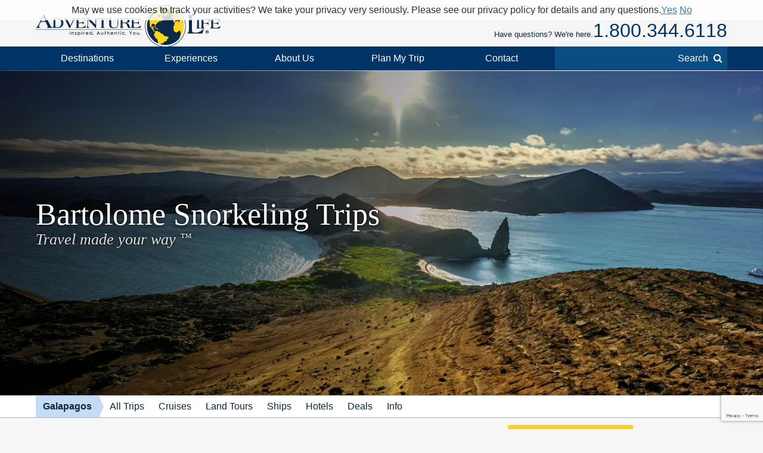

--- FILE ---
content_type: text/html; charset=UTF-8
request_url: https://www.adventure-life.com/galapagos/bartolome/tours/snorkeling
body_size: 20300
content:
<!DOCTYPE html>
<html lang="en" class="no-js" data-google_client_id="726065912037-vn0oqlfooe00r0saa8qo8bhsjcj18jmb.apps.googleusercontent.com" data-facebook_app="172295559488425">
    <head>
		    
    <meta http-equiv="Content-Type" content="text/html; charset=utf-8" />
    <meta name="viewport" content="width=device-width,initial-scale=1, minimum-scale=1.0, maximum-scale=5.0" />
    <meta name="apple-mobile-web-app-capable" content="yes" />
    <meta property="twitter:account_id" content="110538344" />
                <meta name="description" content="Experience snorkeling in the most spectacular spots that Bartolome has to offer. Tell one of Adventure Life&#039;s Bartolome experts about your dream snorkeling trip, and they will help you make it a reality." />
        <link href="https://www.adventure-life.com/galapagos/bartolome/tours/snorkeling" rel="canonical" />
    <link href="//files.adventure-life.com" rel="preconnect" />
        <link href="//cdn.adventure-life.com" rel="preconnect" />
        <link href="//ajax.googleapis.com" rel="preconnect" />
    <link href="https://www.googletagmanager.com" rel="preconnect" />
    <link href="https://www.olark.com" rel="preconnect" />
    <link href="/favicon.ico" rel="shortcut icon" />
    <link href="/favicon.gif" rel="shortcut icon" />
    <link href="/www/assets/img/icon-57x57.png" rel="apple-touch-icon" sizes="57x57" />
    <link href="/www/assets/img/icon-72x72.png" rel="apple-touch-icon" sizes="72x72" />
    <link href="/www/assets/img/icon-114x114.png" rel="apple-touch-icon" sizes="114x114" />
    <link href="/www/assets/img/icon-144x144.png" rel="apple-touch-icon" sizes="144x144" />
                            <link rel="next" href="//www.adventure-life.com/galapagos/bartolome/tours/snorkeling/page/2" />
                                <link href="https://cdn.adventure-life.com/88/41/3/ThinkstockPhotos-476271823/480x686.webp" rel="preload" as="image" media="(max-width: 480px)" />
                                <link href="https://cdn.adventure-life.com/88/41/3/ThinkstockPhotos-476271823/820x442.webp" rel="preload" as="image" media="(min-width: 480.1px) and (max-width: 820px)" />
                                <link href="https://cdn.adventure-life.com/88/41/3/ThinkstockPhotos-476271823/1300x820.webp" rel="preload" as="image" media="(min-width: 820.1px)" />
            
    
        <title>162 Exceptional Bartolome Snorkeling Trips for 2026-2027</title>
                            <link rel="stylesheet" href="https://cdn.jsdelivr.net/npm/@mdi/font@6/css/materialdesignicons.min.css">
            <link rel="stylesheet" href="/build/141.ef712161.css"><link rel="stylesheet" href="/build/app.dc12d22e.css">
        
    <link href="//ajax.googleapis.com/ajax/libs/jqueryui/1.10.3/themes/smoothness/jquery-ui.css" rel="stylesheet" />
    <link rel="stylesheet" href="/build/www:legacy-styles.e1cd17e5.css">
    <link rel="stylesheet" href="/build/www:styles.dc8a0ac0.css">
    
        <link href="/www/assets/js/slick/slick.css" rel="stylesheet" />
    <link href="/www/assets/js/slick/slick-theme.css" rel="stylesheet" />


    <link href="/www/assets/js/pickadate/themes/default.css?1768609291" rel="stylesheet" type="text/css">
    <link href="/www/assets/js/pickadate/themes/default.date.css?1768609291" rel="stylesheet" type="text/css">
                        <script src="/build/runtime.95503585.js"></script><script src="/build/141.2540ecad.js"></script><script src="/build/app.aee29189.js"></script>
        

    <script>
        (function(w,d,s,l,i){w[l]=w[l]||[];w[l].push({'gtm.start':
        new Date().getTime(),event:'gtm.js'});var f=d.getElementsByTagName(s)[0],
        j=d.createElement(s),dl=l!='dataLayer'?'&l='+l:'';j.async=true;j.src=
        'https://www.googletagmanager.com/gtm.js?id='+i+dl;f.parentNode.insertBefore(j,f);
        })(window,document,'script','dataLayer','GTM-W6CJMT7');
    </script>
    </head>

    <body>
            <header>
    <div id="" class="al-w">
        <div id="al-hleft">
            <a href="/" id="al-logo" title="Adventure Life"><img src="/www/assets/img/al-logo.png" alt="Adventure Life Logo" /></a>
        </div>
        <div id="al-hright" class="settings-loading">
            
<div id="al-settings">
  <div>
    <a
        href="/?cmd=showcurrencies"
        id="al-currency"
        class="open-dialog"
        data-dialog-class="al-curr-dialog"
        rel="nofollow"
    >
      Currency (USD)
    </a>
  </div>
  |
  <div class="al-user">

    <a href="/myTrips">
              Log In
          </a>

    <div class="al-user-options">
              <div>
          <form action="/my-trips/login" id="al-login">
            <div id="al-login-msg"></div>
            <div id="al-login-fields">
              <fieldset>
                <legend>Email</legend>
                <input type="email" name="username" tabindex="0">
              </fieldset>

              <fieldset>
                <legend>
                  Password <a href="/myTrips/forgot-password" tabindex="-1">Forgot Password</a>
                </legend>
                <input type="password" name="password" tabindex="0">
              </fieldset>

              
              <fieldset>
                <div>
                  <button
                      name="cmd"
                      value="login"
                      class="ajax"
                      data-add-loader="1"
                  >Log In</button>
                </div>
                <div>
                  Or, <a href="/myTrips/new">Create an Account</a>
                </div>
              </fieldset>
            </div>
          </form>
        </div>

        <div class="google-signin"></div>

        <div
            class="fb-login-button"
            data-max-rows="1"
            data-size="large"
            data-button-type="continue_with"
            data-use-continue-as="true"
            data-scope="public_profile,email"
        ></div>
          </div>

  </div>
  |
  <div>
    <a href="/myTrips/favorites">
      <span class="al-fav fa fa-heart"></span> Favorites
    </a>
  </div>
  </div>
            <div id="al-phone-w"><span>Have questions? We're here.</span><div id="al-phone" class="al-title sans"><a href="/call/18003446118" data-gtm-call="Header" data-label="Main Phone" data-type="index tours" data-addparams="lpu=%2Fgalapagos%2Fbartolome%2Ftours%2Fsnorkeling&amp;lpl=index&amp;lpt=index+tours&amp;lpd=Bartolome&amp;laa=Main+Phone&amp;lao=Header" data-gac="Call Click" class="al-call al-call-800">1.800.344.6118</a></div></div>
        </div>
    </div>
</header>
<nav role="navigation" id="al-globalnav">
    <div class="al-gn-content al-w">
        <ul class="al-gn-header">
            <li id="al-gn-opener" class="al-gn-opener" title="Menu"></li>
            <li class="al-gn-logo"><a href="/" title="Adventure Life"><img src="/www/assets/img/al-logo-sm.png" alt="Adventure Life Logo" /></a></li>
            <li class="al-gn-phone"><a href="/call/14065412677" data-gtm-call="Sub Nav" data-label="Mobile Icon" data-type="index tours" data-addparams="lpu=%2Fgalapagos%2Fbartolome%2Ftours%2Fsnorkeling&amp;lpl=index&amp;lpt=index+tours&amp;lpd=Bartolome&amp;laa=Mobile+Icon&amp;lao=Sub+Nav" data-gac="Call Click" class="fa fa-phone al-call" title="Call Us"></a></li>
            <li class="al-gn-mobile-search"><span class="fa fa-search"></span></li>
        </ul>
        <ul class="al-gn-links">
                            <li class="al-mobile-block al-open-always">
                    <a href="/galapagos" title="Galapagos">Galapagos</a>                                            <ul class="al-gn-list">
                                                        <li><a href="/galapagos/tours" title="Galapagos All Trips">All Trips</a></li>
                                                        <li><a href="/galapagos/cruises" title="Galapagos Cruises">Cruises</a></li>
                                                        <li><a href="/galapagos/land-tours" title="Galapagos Land Tours">Land Tours</a></li>
                                                        <li><a href="/galapagos/ships" title="Galapagos Ships">Ships</a></li>
                                                        <li><a href="/galapagos/hotels" title="Galapagos Hotels">Hotels</a></li>
                                                        <li><a href="/galapagos/deals" title="Galapagos Deals">Deals</a></li>
                                                        <li><a href="/galapagos/info" title="Galapagos Info">Info</a></li>
                                                    </ul>
                                    </li>
                        <li class="al-gn-full">
                <a href="/places" class="al-opener">Destinations</a>
                <div class="al-gn-list al-gn-places">
                    <div class="al-gn-pl-regions">
                        <div class="al-gn-h2">Regions</div>
                        <ul>
                            <li><a href="/africa" title="Africa Tours">Africa</a></li>
                            <li><a href="/asia" title="Asia Tours">Asia</a></li>
                            <li><a href="/caribbean" title="Caribbean Cruises">Caribbean</a></li>
                            <li><a href="/central-america-mexico" title="Central America &amp; Mexico Tours">Central America &amp; Mexico</a></li>
                            <li><a href="/europe" title="Europe Tours">Europe</a></li>
                            <li><a href="/north-america" title="North America Cruises">North America</a></li>
                            <li><a href="/polar-regions" title="Polar Cruises">Polar Regions</a></li>
                            <li><a href="/south-america" title="South America Tours">South America</a></li>
                            <li><a href="/south-pacific" title="South Pacific Cruises">South Pacific</a></li>
                            <li><a href="/places">View All</a></li>
                        </ul>
                    </div>
                    <div class="al-gn-pl-favs">
                        <div><div class="al-gn-h2">Traveler Favorites</div>
                            <ul>
                                <li><a href="/alaska" title="Alaska Cruises">Alaska</a></li>
                                <li><a href="/amazon" title="Amazon Tours">Amazon</a></li>
                                <li><a href="/antarctica" title="Antarctica Cruises">Antarctica</a></li>
                                <li><a href="/arctic" title="Arctic Tours">Arctic</a></li>
                                <li><a href="/argentina" title="Argentina Tours">Argentina</a></li>
                                <li><a href="/belize" title="Belize Tours">Belize</a></li>
                                <li><a href="/caribbean" title="Caribbean Cruises">Caribbean</a></li>
                                <li><a href="/chile" title="Chile Tours">Chile</a></li>
                                <li><a href="/costa-rica" title="Costa Rica Tours">Costa Rica</a></li>
                                <li><a href="/croatia" title="Croatia Cruises">Croatia</a></li>
                                <li><a href="/europe/danube-river" title="Danube River Cruises">Danube River</a></li>
                                <li><a href="/chile/easter-island" title="Easter Island Tours">Easter Island</a></li>
                                <li><a href="/galapagos" title="Galapagos Tours &amp; Cruises">Galapagos</a></li>
                                <li><a href="/greece" title="Greece Cruises">Greece</a></li>
                                <li><a href="/iceland" title="Iceland Cruises">Iceland</a></li>
                                <li><a href="/italy" title="Italy Cruises &amp; Tours">Italy</a></li>
                                <li><a href="/mediterranean" title="Mediterranean Cruises">Mediterranean</a></li>
                                <li><a href="/mississippi-river" title="Mississippi River Cruises">Mississippi River</a></li>
                                <li><a href="/patagonia" title="Patagonia Tours">Patagonia</a></li>
                                <li><a href="/peru" title="Peru Tours">Peru</a></li>
                                <li><a href="/europe/rhine-river" title="Rhine River Cruises">Rhine River</a></li>
                                <li><a href="/south-africa" title="South Africa Tours">South Africa</a></li>
                                <li><a href="/tanzania" title="Tanzania Tours">Tanzania</a></li>
                                <li><a href="/thailand" title="Thailand Tours">Thailand</a></li>
                                <li><a href="/vietnam" title="Vietnam Tours">Vietnam</a></li>
                            </ul>
                        </div>
                        <div class="al-gn-more">
                            <a href="/places">
                                <img src="/www/assets/img/logo/globe-grey.png" loading="lazy">
                                <div class="al-gn-h3">View All Destinations</div>
                                <div>Explore more travel destination possibilities and experience the world first hand.</div>
                            </a>
                            <a href="/call/18003446118" data-gtm-call="Sub Nav" data-label="Destinations" data-type="index tours" data-addparams="lpu=%2Fgalapagos%2Fbartolome%2Ftours%2Fsnorkeling&amp;lpl=index&amp;lpt=index+tours&amp;lpd=Bartolome&amp;laa=Destinations&amp;lao=Sub+Nav" data-gac="Call Click" class="al-call">
                            <figure class="al-staff">
    <div><picture><source srcset="https://cdn.adventure-life.com/34/23/20/Jason_profile/index.webp" type="image/webp" /><source srcset="https://cdn.adventure-life.com/34/23/20/Jason_profile/index.jpg" type="image/jpeg" /><img src="https://cdn.adventure-life.com/34/23/20/Jason_profile/index.webp" alt="Jason Maynard employee profile" width="452" height="600" loading="lazy" /></picture></div>
    <figcaption>Jason M</figcaption>
</figure>
                            <div class="al-gn-h3">How Can I Help?</div>
                            <b class="al-call-800">1.800.344.6118</b><br>
                            <div>Talk with a specialist to plan your next adventure!</div>
                            </a>
                        </div>
                    </div>
                </div>
            </li>
            <li class="al-gn-full">
                <a href="#" class="al-opener">Experiences</a>
                <div class="al-gn-list al-gn-exp">
                    <div class="al-gn-exp-list">
                        <div class="al-gn-h2">Find Your Inspiration</div>
                        <ul>                            <li><a href="/experience/river-cruises" title="River Cruises">River Cruises</a></li>
                                                        <li><a href="/experience/small-ship-cruises" title="Small Ship Cruises">Small Ship Cruises</a></li>
                                                        <li><a href="/experience/luxury" title="Luxury Tours">Luxury</a></li>
                                                        <li><a href="/experience/land-tours" title="Land Tours">Land Tours</a></li>
                                                        <li><a href="/experience/fly-cruises" title="Fly Cruises">Fly Cruises</a></li>
                                                        <li><a href="/experience/active" title="Active Tours">Active</a></li>
                                                        <li><a href="/experience/most-popular" title="Classic Tour Experiences">Most Popular</a></li>
                                                        <li><a href="/experience/food-wine" title="Culinary, Food &amp; Wine Tours">Food &amp; Wine</a></li>
                                                        <li><a href="/experience/cruises" title="Cruises">Cruises</a></li>
                                                        <li><a href="/experience/cultural" title="Cultural Tours">Cultural</a></li>
                                                        <li><a href="/experience/family" title="Family Tours">Family</a></li>
                                                        <li><a href="/experience/honeymoon" title="Great Honeymoon Tours">Honeymoon</a></li>
                                                        <li><a href="/experience/solo-travel" title="Tours for Solo Travelers">Solo Travel</a></li>
                                                        <li><a href="/experience/beaches" title="Tours with Beach Visits">Beaches</a></li>
                                                        <li><a href="/experience/trekking" title="Trekking Tours">Trekking</a></li>
                                                        <li><a href="/experience/wildlife-safari-exploration" title="Wildlife &amp; Safari Exploration">Wildlife &amp; Safari Exploration</a></li>
                                                        <li><a href="/experience/private-yacht-charter" title="Private Yacht Charter">Private Yacht Charter</a></li>
                                                        <li><a href="/experience/barge-cruising" title="Barge Cruising">Barge Cruising</a></li>
                                                        <li><a href="/experience/scheduled-group-tour" title="Scheduled Group Tour">Scheduled Group Tour</a></li>
                                                    </ul>
                    </div>
                    <div class="al-gn-exp-more">
                        <div class="al-gn-tftr">
                            <a href="/travel/videos" class="al-gn-tftr-vid">
                                <img src="/www/assets/img/tftr/nik-dusty.jpg" alt="Nik &amp; Dusty visiting China's Forbidden City" loading="lazy">
                                <img src="/www/assets/img/tftr/logo.png" alt="Two For The Road" class="al-gn-tftr-logo" loading="lazy">
                            </a>
                            <div class="al-gn-tftr-text">Get inspired by Nik &amp; Dusty's world-wide adventures!</div>
                        </div>
                        <div class="al-gn-easy">
                            <div class="al-gn-h2">We Make Travel Easy</div>
                            <a href="/call/18003446118" data-gtm-call="Sub Nav" data-label="Experiences" data-type="index tours" data-addparams="lpu=%2Fgalapagos%2Fbartolome%2Ftours%2Fsnorkeling&amp;lpl=index&amp;lpt=index+tours&amp;lpd=Bartolome&amp;laa=Experiences&amp;lao=Sub+Nav" data-gac="Call Click" class="al-call al-call-800">1.800.344.6118</a>
                            <ul class="al-inline">
                                <li><a href="/forms/chat" class="chat-now">Chat</a></li>
                                <li><a href="/about/our-team" title="Our Team">Meet the Team</a></li>
                            </ul>
                            <figure class="al-staff">
    <div><picture><source srcset="https://cdn.adventure-life.com/34/23/20/Jason_profile/index.webp" type="image/webp" /><source srcset="https://cdn.adventure-life.com/34/23/20/Jason_profile/index.jpg" type="image/jpeg" /><img src="https://cdn.adventure-life.com/34/23/20/Jason_profile/index.webp" alt="Jason Maynard employee profile" width="452" height="600" loading="lazy" /></picture></div>
    <figcaption>Jason M</figcaption>
</figure>
                        </div>
                    </div>
                </div>
            </li>
            <li class="al-gn-full">
                <a href="#" class="al-opener">About Us</a>
                <div class="al-gn-list al-gn-about">
                    <div class="al-gn-about-links">
                        <ul>
                            <li><a href="/about" title="About Us">Our Story</a></li>
                            <li><a href="/about/adventure-life-reviews" title="Adventure Life Reviews in the News">In The News</a></li>
                            <li><a href="/about/our-team" title="Out Team">Our Team</a></li>
                            <li><a href="/operators" title="Operating Partners">Operating Partners</a></li>
                            <li><a href="/about/why-adventure-life" title="Reasons to Book with Adventure Life">Reasons</a></li>
                            <li><a href="/about/responsible-travel" title="Responsible Travel">Responsible Travel</a></li>
                            <li><a href="/about/traveler-reviews" title="Traveler Reviews">Reviews</a></li>
                        </ul>
                    </div>
                    <div class="al-gn-about-fi">
                        <div class="al-gn-h2">Featured In</div>
                        <a href="/about/adventure-life-reviews"><img src="/www/assets/img/gn/media.png" loading="lazy"></a>
                    </div>
                    <div class="al-gn-easy">
                        <div class="al-gn-h2">We Make Travel Easy</div>
                        <a href="/call/18003446118" data-gtm-call="Sub Nav" data-label="About Us" data-type="index tours" data-addparams="lpu=%2Fgalapagos%2Fbartolome%2Ftours%2Fsnorkeling&amp;lpl=index&amp;lpt=index+tours&amp;lpd=Bartolome&amp;laa=About+Us&amp;lao=Sub+Nav" data-gac="Call Click" class="al-call al-call-800">1.800.344.6118</a>
                        <a href="/forms/chat" class="chat-now al-btn al-btn-sm">Live Chat</a>
                        <figure class="al-staff">
    <div><picture><source srcset="https://cdn.adventure-life.com/34/23/20/Jason_profile/index.webp" type="image/webp" /><source srcset="https://cdn.adventure-life.com/34/23/20/Jason_profile/index.jpg" type="image/jpeg" /><img src="https://cdn.adventure-life.com/34/23/20/Jason_profile/index.webp" alt="Jason Maynard employee profile" width="452" height="600" loading="lazy" /></picture></div>
    <figcaption>Jason M</figcaption>
</figure>
                    </div>
                </div>
            </li>
            <li class="al-gn-full">
                <a href="/forms/contact" data-gtm-lead="Main Nav" data-label="Plan My Trip" data-type="index tours" data-addparams="lpu=%2Fgalapagos%2Fbartolome%2Ftours%2Fsnorkeling&amp;lpl=index&amp;lpt=index+tours&amp;lpd=Bartolome&amp;laa=Plan+My+Trip&amp;lao=Main+Nav&amp;mode_detail=PlanMyTrip+Menu" class="al-opener al-opener-578g">Plan My Trip</a>
                <div class="al-gn-list al-gn-catalog">
                    <div class="al-gn-catalog-msg">
                        <div>
                            <div class="al-gn-h2">Plan My Trip</div>
                            Tell us your travel plans and preferences and we will connect you with the best Trip Planner to help find the best trip match for you! Complete this form with as much detail as possible to help us get started.
                            <br><br>
                            <a href="/forms/contact" data-gtm-lead="Sub Nav" data-label="Plan My Trip" data-type="index tours" data-addparams="lpu=%2Fgalapagos%2Fbartolome%2Ftours%2Fsnorkeling&amp;lpl=index&amp;lpt=index+tours&amp;lpd=Bartolome&amp;laa=Plan+My+Trip&amp;lao=Sub+Nav&amp;mode_detail=PlanMyTrip+Menu" class="al-btn al-btn-yellow">Plan My Trip</a>
                        </div>
                    </div>
                    <div class="al-gn-easy">
                        <div class="al-gn-h2">We Make Travel Easy</div>
                        <a href="/call/18003446118" data-gtm-call="Sub Nav" data-label="Plan My Trip" data-type="index tours" data-addparams="lpu=%2Fgalapagos%2Fbartolome%2Ftours%2Fsnorkeling&amp;lpl=index&amp;lpt=index+tours&amp;lpd=Bartolome&amp;laa=Plan+My+Trip&amp;lao=Sub+Nav" data-gac="Call Click" class="al-call al-call-800">1.800.344.6118</a>
                        <a href="/forms/chat" class="chat-now al-btn al-btn-sm">Live Chat</a>
                        <figure class="al-staff">
    <div><picture><source srcset="https://cdn.adventure-life.com/34/23/20/Jason_profile/index.webp" type="image/webp" /><source srcset="https://cdn.adventure-life.com/34/23/20/Jason_profile/index.jpg" type="image/jpeg" /><img src="https://cdn.adventure-life.com/34/23/20/Jason_profile/index.webp" alt="Jason Maynard employee profile" width="452" height="600" loading="lazy" /></picture></div>
    <figcaption>Jason M</figcaption>
</figure>
                    </div>
                </div>
            </li>
            <li class="al-gn-full">
                <a href="#" class="al-opener">Contact</a>
                <div class="al-gn-list al-gn-contact">
                    <div>
                        <div class="al-gn-contact-info">
                            <div class="al-gn-h2">We Make Travel Easy</div>
                            <ul>
                                <li><a href="/call/18003446118" data-gtm-call="Sub Nav" data-label="Contact" data-type="index tours" data-addparams="lpu=%2Fgalapagos%2Fbartolome%2Ftours%2Fsnorkeling&amp;lpl=index&amp;lpt=index+tours&amp;lpd=Bartolome&amp;laa=Contact&amp;lao=Sub+Nav" data-gac="Call Click" class="al-call al-call-800 al-call-same">1.800.344.6118</a></li>
                                <li><a href="/call/14065412677" data-gtm-call="Sub Nav" data-label="Contact" data-type="index tours" data-addparams="lpu=%2Fgalapagos%2Fbartolome%2Ftours%2Fsnorkeling&amp;lpl=index&amp;lpt=index+tours&amp;lpd=Bartolome&amp;laa=Contact&amp;lao=Sub+Nav" data-gac="Call Click" class="al-call">1.406.541.2677</a></li>
                                <li class="al-gn-contact-info-lnks"><a href="/forms/chat" data-gtm-chat="Sub Nav" class="chat-now al-txt-lnk al-mobile-hide">Live Chat</a><span class="al-mobile-hide"> &nbsp;&nbsp; </span><a href="/forms/contact" data-gtm-lead="Sub Nav" data-label="Online Form" data-type="index tours" data-addparams="lpu=%2Fgalapagos%2Fbartolome%2Ftours%2Fsnorkeling&amp;lpl=index&amp;lpt=index+tours&amp;lpd=Bartolome&amp;laa=Online+Form&amp;lao=Sub+Nav&amp;mode_detail=Contact+Menu" class="al-txt-lnk">Online Form</a>
                                    <br><a href="/forms/newsletter-sign-up" class="al-txt-lnk">Subscribe to emails</a>
                                </li>
                            </ul>
                            <div>
                                <ul class="al-inline">
                                    <li><b>Address</b></li>
                                    <li>712 W Spruce St, Ste 16<span class="al-mobile-hide">,</span><br class="al-mobile-block"> Missoula, MT 59802 <span class="al-sup">usa</span></li>
                                </ul>
                                <ul class="al-inline">
                                    <li><b>Hours</b></li>
                                    <li class="al-sup">
                                                                            Mon - Fri 4:00am - 10:00pm MST
                                        <br>                                                                            Sun - Sat 9:00am - 5:00pm MST
                                                                                                                </li>
                                </ul>
                            </div>
                        </div>
                    </div>
                    <div class="al-gn-tftr">
                        <a href="/travel/videos" class="al-gn-tftr-vid">
                            <img src="/www/assets/img/tftr/nik-dusty.jpg" alt="Nik &amp; Dusty visiting China's Forbidden City" loading="lazy">
                            <img src="/www/assets/img/tftr/logo.png" alt="Two For The Road" class="al-gn-tftr-logo" loading="lazy">
                        </a>
                        <div class="al-gn-tftr-text">Get inspired by Nik &amp;amp; Dusty's world-wide adventures!</div>
                    </div>
                </div>
            </li>
            <li class="al-mobile-block"><a href="/myTrips">My Account</a></li>
            <li class="al-mobile-block"><a href="/myTrips/favorites"><span class="al-fav fa fa-heart"></span> Favorites</a></li>
            <li class="al-gn-search-opener"><a href="#"><span class="al-gn-search-placeholder">Search</span><span class="fa fa-search"></span></a></li>
        </ul>
        <aside id="al-gn-search">
            <div class="al-gn-search-content al-qs">
                <form action="/site-search" method="get" id="al-gn-search-form" class="al-gn-search-form">
                    <input type="text" class="al-gn-search-input al-qs-input" placeholder="Search" autocorrect="off" autocapitalize="off" autocomplete="off" spellcheck="false" name="q">
                    <button type="button" class="al-gn-search-submit fa fa-search"></button>
                    <div class="fa fa-spinner fa-spin al-qs-loading"></div>
                    <button type="reset" class="al-gn-search-reset"></button>
                </form>
                <div class="al-gn-search-results al-qs-results"></div>
            </div>
            <div class="al-gn-search-closer"></div>
        </aside>
    </div>
</nav>



                <div class="al-maintop al-tile">
                    <picture><source srcset="https://cdn.adventure-life.com/88/41/3/ThinkstockPhotos-476271823/480x686.webp" type="image/webp" media="(max-width: 480px)" /><source srcset="https://cdn.adventure-life.com/88/41/3/ThinkstockPhotos-476271823/480x686.jpg" type="image/jpeg" media="(max-width: 480px)" /><source srcset="https://cdn.adventure-life.com/88/41/3/ThinkstockPhotos-476271823/820x442.webp" type="image/webp" media="(max-width: 820px)" /><source srcset="https://cdn.adventure-life.com/88/41/3/ThinkstockPhotos-476271823/820x442.jpg" type="image/jpeg" media="(max-width: 820px)" /><source srcset="https://cdn.adventure-life.com/88/41/3/ThinkstockPhotos-476271823/1300x820.webp" type="image/webp" /><source srcset="https://cdn.adventure-life.com/88/41/3/ThinkstockPhotos-476271823/1300x820.jpg" type="image/jpeg" /><img src="https://cdn.adventure-life.com/88/41/3/ThinkstockPhotos-476271823/1300x820.webp" alt="Bartolome Island and Pinnacle Rock" width="1300" height="820" /></picture>
        
                    <div class="al-mt-title-w">
                <div class="al-mt-title">
                    <div class="al-w">
                                                    <div>
                                <h1>Bartolome Snorkeling Trips
                                                                </h1>
                                                                    <div>Travel made your way <sup>&trade;</sup></div>
                                                            </div>
                                            </div>
                </div>

                            </div>
            </div>
    
    <nav role="navigation" class="al-subnav al-mobile-hide">
    <ul class="al-sn-list al-w">
                    <li class="al-on">
                                <a href="/galapagos" title="Galapagos">Galapagos</a>
                            </li>
                    <li>
                                <a href="/galapagos/tours" title="Galapagos All Trips">All Trips</a>
                            </li>
                    <li>
                                <a href="/galapagos/cruises" title="Galapagos Cruises">Cruises</a>
                            </li>
                    <li>
                                <a href="/galapagos/land-tours" title="Galapagos Land Tours">Land Tours</a>
                            </li>
                    <li>
                                <a href="/galapagos/ships" title="Galapagos Ships">Ships</a>
                            </li>
                    <li>
                                <a href="/galapagos/hotels" title="Galapagos Hotels">Hotels</a>
                            </li>
                    <li>
                                <a href="/galapagos/deals" title="Galapagos Deals">Deals</a>
                            </li>
                    <li>
                                <a href="/galapagos/info" title="Galapagos Info">Info</a>
                            </li>
            </ul>
</nav>
    <div class="al-contactbar">
    <div class="al-w">
        <div>Talk with an expert</div>
        <div>Build your ideal
            <b>Galapagos</b>            trip.
            <b><a href="/call/14065412677" data-gtm-call="Grey Bar" data-label="Phone" data-type="index tours" data-addparams="lpu=%2Fgalapagos%2Fbartolome%2Ftours%2Fsnorkeling&amp;lpl=index&amp;lpt=index+tours&amp;lpd=Bartolome&amp;laa=Phone&amp;lao=Grey+Bar" data-gac="Call Click" class="al-call">Call <span class="al-call-800">1.406.541.2677</span></a></b></div>
        <div><a href="/forms/contact" data-gtm-lead="Grey Bar" data-label="Help Me Plan My Trip" data-type="index tours" data-addparams="lpu=%2Fgalapagos%2Fbartolome%2Ftours%2Fsnorkeling&amp;lpl=index&amp;lpt=index+tours&amp;lpd=Bartolome&amp;laa=Help+Me+Plan+My+Trip&amp;lao=Grey+Bar" class="al-btn al-btn-arr al-btn-yellow">Start Planning My Trip</a></div>
        <div class="al-cb-phone-wrap">
            <a href="/call/14065412677" data-gtm-call="Grey Bar" data-label="Mobile Icon" data-type="index tours" data-addparams="lpu=%2Fgalapagos%2Fbartolome%2Ftours%2Fsnorkeling&amp;lpl=index&amp;lpt=index+tours&amp;lpd=Bartolome&amp;laa=Mobile+Icon&amp;lao=Grey+Bar" data-gac="Call Click" class="al-call al-cb-phone al-office-open">Talk with an expert <span class="fa fa-phone"></span></a>
            <a href="/forms/contact" class="al-cb-phone al-office-closed" style="display:none;">Ask a Question <span class="fa fa-envelope"></span></a>
        </div>
    </div>
</div>

<section class="al-intro al-sec al-w al-collapse" data-opened="Show Less" data-closed="Read More">
    Immerse yourself in the pristine underwater world of the Galápagos Islands with Adventure Life's collection of 162 snorkeling tours. Explore the vibrant marine life that thrives beneath the waves and marvel at the unique rocky landscapes that surround you. With safety and education as priorities, our experienced guides will introduce you to the diverse ecosystem of the region and its fascinating species, while you soak in the breathtaking beauty of the islands. Our snorkeling trips start at $2,249 and range from 5 days to 16 days days. For more information and to plan your seamless snorkeling adventure in the Galápagos Islands, feel free to <a target="_blank" rel="noopener noreferrer" href="https://www.adventure-life.com/forms/contact">contact</a> one of Adventure Life's tour specialists.
</section>
    <section id="al-main">
                
            

                                                        
    <a href="#" class="al-btn al-paginate-opener al-opener al-opener-igs" data-opener=".al-il-filter">Filter (162 Results)</a>
    <div class="al-indexlist al-clear al-w">
        <form action="/galapagos/bartolome/tours/snorkeling" class="al-il-filter" method="GET">
    <ul>
                    <li class="al-open">
            <div class="al-opener al-opener-igs al-opener-on">Start Date</div>
            <div class="al-il-fields al-il-fields-date">
                    <select name="month">
    <option value="">Select Month</option>
            <option value="1-2026">January 2026</option>
            <option value="2-2026">February 2026</option>
            <option value="3-2026">March 2026</option>
            <option value="4-2026">April 2026</option>
            <option value="5-2026">May 2026</option>
            <option value="6-2026">June 2026</option>
            <option value="7-2026">July 2026</option>
            <option value="8-2026">August 2026</option>
            <option value="9-2026">September 2026</option>
            <option value="10-2026">October 2026</option>
            <option value="11-2026">November 2026</option>
            <option value="12-2026">December 2026</option>
            <option value="1-2027">January 2027</option>
            <option value="2-2027">February 2027</option>
            <option value="3-2027">March 2027</option>
            <option value="4-2027">April 2027</option>
            <option value="5-2027">May 2027</option>
            <option value="6-2027">June 2027</option>
            <option value="7-2027">July 2027</option>
            <option value="8-2027">August 2027</option>
            <option value="9-2027">September 2027</option>
            <option value="10-2027">October 2027</option>
            <option value="11-2027">November 2027</option>
            <option value="12-2027">December 2027</option>
    </select>

<div style="margin:12px 0;">OR, More specific start</div>

<input type="date" name="dateRange[]" placeholder="From" value="" data-default=""
       min="2026-01-17" data-min="2026-01-17" disabled>
<input type="date" name="dateRange[]" placeholder="To" value="" data-default=""
       min="" data-min="" disabled>                    </div>
        </li>
                    <li>
            <div class="al-opener al-opener-igs">Length</div>
            <div class="al-il-fields al-il-fields-length">
                    <input type="number" name="lengthRange[]" placeholder="No Min" value="" disabled>
to
<input type="number" name="lengthRange[]" placeholder="No Max" value="" disabled></input>                    </div>
        </li>
                    <li>
            <div class="al-opener al-opener-igs">Price</div>
            <div class="al-il-fields al-il-fields-price">
                    <input type="number" name="priceRange[]" placeholder="No Min" value="" disabled>
to
<input type="number" name="priceRange[]" placeholder="No Max" value="" disabled></input>                    </div>
        </li>
                    <li>
            <div class="al-opener al-opener-igs">Activity Levels</div>
            <div class="al-il-fields al-il-fields-levels">
                    <ul>
                    <li>
            <label>
                <input type="checkbox" name="activityLevels[]" value="1"
                       >
                Relaxed
            </label>
        </li>
                    <li>
            <label>
                <input type="checkbox" name="activityLevels[]" value="2"
                       >
                Easy Active
            </label>
        </li>
                    <li>
            <label>
                <input type="checkbox" name="activityLevels[]" value="3"
                       >
                Moderate
            </label>
        </li>
                    <li>
            <label>
                <input type="checkbox" name="activityLevels[]" value="6"
                       >
                Variable
            </label>
        </li>
    </ul>
                    </div>
        </li>
                    <li>
            <div class="al-opener al-opener-igs">Experiences</div>
            <div class="al-il-fields al-il-fields-experience">
                    <ul>
                    <li>
            <label>
                <input type="checkbox" name="experienceIds[]" value="42"
                       >
                Active
            </label>
        </li>
                    <li>
            <label>
                <input type="checkbox" name="experienceIds[]" value="53"
                       >
                Beaches
            </label>
        </li>
                    <li>
            <label>
                <input type="checkbox" name="experienceIds[]" value="45"
                       >
                Cruises
            </label>
        </li>
                    <li>
            <label>
                <input type="checkbox" name="experienceIds[]" value="46"
                       >
                Cultural
            </label>
        </li>
                    <li>
            <label>
                <input type="checkbox" name="experienceIds[]" value="47"
                       >
                Family
            </label>
        </li>
                    <li>
            <label>
                <input type="checkbox" name="experienceIds[]" value="48"
                       >
                Honeymoon
            </label>
        </li>
                    <li>
            <label>
                <input type="checkbox" name="experienceIds[]" value="58"
                       >
                Land Tours
            </label>
        </li>
                    <li>
            <label>
                <input type="checkbox" name="experienceIds[]" value="29"
                       >
                Luxury
            </label>
        </li>
                    <li>
            <label>
                <input type="checkbox" name="experienceIds[]" value="43"
                       >
                Most Popular
            </label>
        </li>
                    <li>
            <label>
                <input type="checkbox" name="experienceIds[]" value="69"
                       >
                Private Yacht Charter
            </label>
        </li>
                    <li>
            <label>
                <input type="checkbox" name="experienceIds[]" value="18"
                       >
                Small Ship Cruises
            </label>
        </li>
                    <li>
            <label>
                <input type="checkbox" name="experienceIds[]" value="49"
                       >
                Solo Travel
            </label>
        </li>
                    <li>
            <label>
                <input type="checkbox" name="experienceIds[]" value="55"
                       >
                Wildlife &amp; Safari Exploration
            </label>
        </li>
    </ul>
                    </div>
        </li>
                    <li class="al-open">
            <div class="al-opener al-opener-igs al-opener-on">Activities</div>
            <div class="al-il-fields al-il-fields-activity">
                    <ul>
                    <li>
            <label>
                <input type="checkbox" name="activityIds[]" value="33"
                       >
                Hiking
            </label>
        </li>
                    <li>
            <label>
                <input type="checkbox" name="activityIds[]" value="24"
                       >
                Kayaking
            </label>
        </li>
                    <li>
            <label>
                <input type="checkbox" name="activityIds[]" value="4"
                       >
                Scuba Diving
            </label>
        </li>
                    <li>
            <label>
                <input type="checkbox" name="activityIds[]" value="8"
                       checked>
                Snorkeling
            </label>
        </li>
                    <li>
            <label>
                <input type="checkbox" name="activityIds[]" value="1"
                       >
                Whale Watching
            </label>
        </li>
                    <li>
            <label>
                <input type="checkbox" name="activityIds[]" value="3"
                       >
                Wildlife Viewing
            </label>
        </li>
                                        <li class="al-hide">
            <label>
                <input type="checkbox" name="activityIds[]" value="50"
                       >
                Archaeological Site Visits
            </label>
        </li>
                                        <li class="al-hide">
            <label>
                <input type="checkbox" name="activityIds[]" value="51"
                       >
                Land &amp; Sea Exploration
            </label>
        </li>
                                        <li class="al-hide">
            <label>
                <input type="checkbox" name="activityIds[]" value="57"
                       >
                Local Market Visits
            </label>
        </li>
                                        <li class="al-hide">
            <label>
                <input type="checkbox" name="activityIds[]" value="39"
                       >
                Small Ship Sailing
            </label>
        </li>
                                        <li class="al-hide">
            <label>
                <input type="checkbox" name="activityIds[]" value="68"
                       >
                Stand Up Paddle Boarding
            </label>
        </li>
                                        <li class="al-hide">
            <label>
                <input type="checkbox" name="activityIds[]" value="34"
                       >
                Urban Exploration
            </label>
        </li>
                                        <li class="al-hide">
            <label>
                <input type="checkbox" name="activityIds[]" value="56"
                       >
                Village Visits
            </label>
        </li>
    </ul>
    <button type="button" class="al-btn al-btn-sm">Show More</button>
                    </div>
        </li>
                    <li>
            <div class="al-opener al-opener-igs">Ships</div>
            <div class="al-il-fields al-il-fields-ship">
                    <ul>
                    <li>
            <label>
                <input type="checkbox" name="providerIds[]" value="42659"
                       >
                Aida Maria
            </label>
        </li>
                    <li>
            <label>
                <input type="checkbox" name="providerIds[]" value="42477"
                       >
                Beluga
            </label>
        </li>
                    <li>
            <label>
                <input type="checkbox" name="providerIds[]" value="42669"
                       >
                Nemo II
            </label>
        </li>
                    <li>
            <label>
                <input type="checkbox" name="providerIds[]" value="46878"
                       >
                Tip Top II
            </label>
        </li>
                    <li>
            <label>
                <input type="checkbox" name="providerIds[]" value="42672"
                       >
                Tip Top IV
            </label>
        </li>
                    <li>
            <label>
                <input type="checkbox" name="providerIds[]" value="42569"
                       >
                Samba
            </label>
        </li>
                    <li>
            <label>
                <input type="checkbox" name="providerIds[]" value="42622"
                       >
                Archipel I
            </label>
        </li>
                    <li>
            <label>
                <input type="checkbox" name="providerIds[]" value="42666"
                       >
                Galapagos Sky
            </label>
        </li>
                    <li>
            <label>
                <input type="checkbox" name="providerIds[]" value="42479"
                       >
                Ocean Spray
            </label>
        </li>
                    <li>
            <label>
                <input type="checkbox" name="providerIds[]" value="42651"
                       >
                La Pinta
            </label>
        </li>
                    <li>
            <label>
                <input type="checkbox" name="providerIds[]" value="42658"
                       >
                Treasure of Galapagos
            </label>
        </li>
                    <li>
            <label>
                <input type="checkbox" name="providerIds[]" value="38880"
                       >
                Corals
            </label>
        </li>
                    <li>
            <label>
                <input type="checkbox" name="providerIds[]" value="42335"
                       >
                Galapagos Legend
            </label>
        </li>
                    <li>
            <label>
                <input type="checkbox" name="providerIds[]" value="42663"
                       >
                Fragata
            </label>
        </li>
                    <li>
            <label>
                <input type="checkbox" name="providerIds[]" value="42646"
                       >
                Evolution
            </label>
        </li>
                    <li>
            <label>
                <input type="checkbox" name="providerIds[]" value="42650"
                       >
                Grace
            </label>
        </li>
                    <li>
            <label>
                <input type="checkbox" name="providerIds[]" value="42494"
                       >
                Seaman Journey
            </label>
        </li>
                    <li>
            <label>
                <input type="checkbox" name="providerIds[]" value="42670"
                       >
                Nemo III
            </label>
        </li>
                    <li>
            <label>
                <input type="checkbox" name="providerIds[]" value="42668"
                       >
                M/V Origin, Theory &amp; Evolve
            </label>
        </li>
                    <li>
            <label>
                <input type="checkbox" name="providerIds[]" value="57062"
                       >
                National Geographic Endeavour II
            </label>
        </li>
                    <li>
            <label>
                <input type="checkbox" name="providerIds[]" value="44685"
                       >
                Natural Paradise
            </label>
        </li>
                    <li>
            <label>
                <input type="checkbox" name="providerIds[]" value="59790"
                       >
                M/C Endemic
            </label>
        </li>
                    <li>
            <label>
                <input type="checkbox" name="providerIds[]" value="141761"
                       >
                Galapagos Horizon
            </label>
        </li>
                    <li>
            <label>
                <input type="checkbox" name="providerIds[]" value="70421"
                       >
                Infinity
            </label>
        </li>
                    <li>
            <label>
                <input type="checkbox" name="providerIds[]" value="70154"
                       >
                Cachalote Explorer
            </label>
        </li>
                    <li>
            <label>
                <input type="checkbox" name="providerIds[]" value="77661"
                       >
                M/C Elite
            </label>
        </li>
                    <li>
            <label>
                <input type="checkbox" name="providerIds[]" value="70422"
                       >
                Grand Majestic
            </label>
        </li>
                    <li>
            <label>
                <input type="checkbox" name="providerIds[]" value="92704"
                       >
                Calipso
            </label>
        </li>
                    <li>
            <label>
                <input type="checkbox" name="providerIds[]" value="42564"
                       >
                EcoGalaxy
            </label>
        </li>
                    <li>
            <label>
                <input type="checkbox" name="providerIds[]" value="46881"
                       >
                Alya
            </label>
        </li>
                    <li>
            <label>
                <input type="checkbox" name="providerIds[]" value="104787"
                       >
                Bonita
            </label>
        </li>
                    <li>
            <label>
                <input type="checkbox" name="providerIds[]" value="42675"
                       >
                Isabela II
            </label>
        </li>
                    <li>
            <label>
                <input type="checkbox" name="providerIds[]" value="120312"
                       >
                Tip Top V
            </label>
        </li>
                    <li>
            <label>
                <input type="checkbox" name="providerIds[]" value="129251"
                       >
                M/Y Monserrat
            </label>
        </li>
                    <li>
            <label>
                <input type="checkbox" name="providerIds[]" value="84916"
                       >
                Solaris
            </label>
        </li>
                    <li>
            <label>
                <input type="checkbox" name="providerIds[]" value="130677"
                       >
                Aqua Mare
            </label>
        </li>
                    <li>
            <label>
                <input type="checkbox" name="providerIds[]" value="131434"
                       >
                Galapagos Sea Star
            </label>
        </li>
                    <li>
            <label>
                <input type="checkbox" name="providerIds[]" value="148543"
                       >
                Galaxy Sirius
            </label>
        </li>
                    <li>
            <label>
                <input type="checkbox" name="providerIds[]" value="42671"
                       >
                Koln
            </label>
        </li>
                    <li>
            <label>
                <input type="checkbox" name="providerIds[]" value="152845"
                       >
                Hermes Ultra Luxury Cruise
            </label>
        </li>
                    <li>
            <label>
                <input type="checkbox" name="providerIds[]" value="42653"
                       >
                M/Y Passion
            </label>
        </li>
                    <li>
            <label>
                <input type="checkbox" name="providerIds[]" value="153172"
                       >
                Galapagos Angel
            </label>
        </li>
                    <li>
            <label>
                <input type="checkbox" name="providerIds[]" value="42499"
                       >
                Anahi
            </label>
        </li>
                    <li>
            <label>
                <input type="checkbox" name="providerIds[]" value="154157"
                       >
                Tribute
            </label>
        </li>
                    <li>
            <label>
                <input type="checkbox" name="providerIds[]" value="42480"
                       >
                Galaxy
            </label>
        </li>
                    <li>
            <label>
                <input type="checkbox" name="providerIds[]" value="137532"
                       >
                Galaxy Orion
            </label>
        </li>
                    <li>
            <label>
                <input type="checkbox" name="providerIds[]" value="158067"
                       >
                National Geographic Gemini
            </label>
        </li>
                    <li>
            <label>
                <input type="checkbox" name="providerIds[]" value="158085"
                       >
                National Geographic Delfina
            </label>
        </li>
                    <li>
            <label>
                <input type="checkbox" name="providerIds[]" value="164036"
                       >
                Danubio Azul
            </label>
        </li>
                    <li>
            <label>
                <input type="checkbox" name="providerIds[]" value="165448"
                       >
                M/C Monique
            </label>
        </li>
                    <li>
            <label>
                <input type="checkbox" name="providerIds[]" value="165634"
                       >
                Grand Ocean Spray
            </label>
        </li>
    </ul>
                    </div>
        </li>
                    <li class="al-open">
            <div class="al-opener al-opener-igs al-opener-on">Destinations</div>
            <div class="al-il-fields al-il-fields-places">
                    <ul>
                    <li><b><span>Bartolome</span></b></li>
                <li><input class="al-il-add-place" data-name="destinationIds[]" placeholder="Add Destination"></li>
    <li><input class="al-il-ignore-place" data-name="ignoredDestinationIds[]" placeholder="Ignore Destination"></li>
</ul>                    </div>
        </li>
        </ul>
    <input type="hidden" name="cache" value="0" />
    <button type="submit" class="al-btn al-btn-sm">Submit</button>
</form>
        <div class="al-il-list al-sec-summary">
                            <a href="/galapagos/cruises/18399/exploring-galapagos"  class="al-lnk al-sum" data-link-id="49214">
    <div class="al-sum-img">
    <picture><source srcset="https://cdn.adventure-life.com/55/71/77/A-Marine-iguana-peaks-over-a-volcanic-rock-Galapagos-Islands-Ecuador-Sven-Olof-Lindblad/454x228.webp" type="image/webp" media="(max-width: 480px)" /><source srcset="https://cdn.adventure-life.com/55/71/77/A-Marine-iguana-peaks-over-a-volcanic-rock-Galapagos-Islands-Ecuador-Sven-Olof-Lindblad/454x228.png" type="image/png" media="(max-width: 480px)" /><source srcset="https://cdn.adventure-life.com/55/71/77/A-Marine-iguana-peaks-over-a-volcanic-rock-Galapagos-Islands-Ecuador-Sven-Olof-Lindblad/397x200.webp" type="image/webp" media="(max-width: 820px)" /><source srcset="https://cdn.adventure-life.com/55/71/77/A-Marine-iguana-peaks-over-a-volcanic-rock-Galapagos-Islands-Ecuador-Sven-Olof-Lindblad/397x200.png" type="image/png" media="(max-width: 820px)" /><source srcset="https://cdn.adventure-life.com/55/71/77/A-Marine-iguana-peaks-over-a-volcanic-rock-Galapagos-Islands-Ecuador-Sven-Olof-Lindblad/579x290.webp" type="image/webp" /><source srcset="https://cdn.adventure-life.com/55/71/77/A-Marine-iguana-peaks-over-a-volcanic-rock-Galapagos-Islands-Ecuador-Sven-Olof-Lindblad/579x290.png" type="image/png" /><img src="https://cdn.adventure-life.com/55/71/77/A-Marine-iguana-peaks-over-a-volcanic-rock-Galapagos-Islands-Ecuador-Sven-Olof-Lindblad/579x290.webp" alt="A Marine iguana peaks over a volcanic rock, Galapagos Islands." width="579" height="290" loading="lazy" /></picture>    <div class="al-sum-price">
        <span class="al-price">
            <span class="al-price-from" data-from="from">from</span>
            <span class="al-currency al-price-symbol">$</span><span class="al-amount al-price-amount" data-amount="7163">7,163</span>
        </span>
            </div>    <div class="al-btn">EXPLORE</div>
</div>
<div class="al-sum-text">
    <div class="al-sum-title">
        <h3>Exploring Galapagos</h3>
        Ecuador Roundtrip - 10 Day Itinerary aboard <i>National Geographic Gemini</i>    </div>
    <div class="al-sum-details">
        <div class="al-sum-high"><ul class="al-ulist"><li>Experience wildlife encounters</li><li>Visit Genovesa</li><li>See Galapagos penguins</li><li>Visit giant tortoises</li></ul></div>        <div class="al-sum-desc-wrapper">
            <dl class="al-sum-actv"><dt>Starts / Ends</dt><dd>Guayaquil / Guayaquil</dd><dt>Activity Level</dt><dd>Variable</dd></dl>            <div class="al-sum-desc">
                                    Set sail on a 10-day cruise through the Galapagos Islands aboard the National Geographic Gemini and visit iconic islands like North Seymour, Isabela, and Fernandina. This expedition offers unique experiences, providing an exploration of the legendary Galapagos wildlife.
                            </div>
        </div>
    </div>
</div>
<div class="al-sum-btn">Cruise Details</div>            <div class="al-lnk-options">
            <span data-href="?cmd=favorite&lnk=49214" class="ajax tooltip al-fav al-fav-49214 fa fa-heart-o" title="Save Favorite"></span>
        <div class="al-staff-only al-text-blue">
        <div class="al-lnk-vote-wrap">
            <span data-href="/link-vote/49214" class="ajax al-lnk-vote fa fa-thumbs-up"></span>
            <span data-lnk-vote="49214" class="al-lnk-vote-score">0</span>
            <span data-href="/link-vote/49214/down" class="ajax al-lnk-vote fa fa-thumbs-down"></span>
        </div>
    </div>
</div>
        </a>
                            <a href="/galapagos/cruises/12583/luxury-central-galapagos-islands-cruise"  class="al-lnk al-sum" data-link-id="21799">
    <div class="al-sum-img">
    <picture><source srcset="https://cdn.adventure-life.com/11/29/65/Galapagos/454x228.webp" type="image/webp" media="(max-width: 480px)" /><source srcset="https://cdn.adventure-life.com/11/29/65/Galapagos/454x228.jpg" type="image/jpeg" media="(max-width: 480px)" /><source srcset="https://cdn.adventure-life.com/11/29/65/Galapagos/397x200.webp" type="image/webp" media="(max-width: 820px)" /><source srcset="https://cdn.adventure-life.com/11/29/65/Galapagos/397x200.jpg" type="image/jpeg" media="(max-width: 820px)" /><source srcset="https://cdn.adventure-life.com/11/29/65/Galapagos/579x290.webp" type="image/webp" /><source srcset="https://cdn.adventure-life.com/11/29/65/Galapagos/579x290.jpg" type="image/jpeg" /><img src="https://cdn.adventure-life.com/11/29/65/Galapagos/579x290.webp" alt="Wildlife in the Galapagos" width="579" height="290" loading="lazy" /></picture>    <div class="al-sum-price">
        <span class="al-price">
            <span class="al-price-from" data-from="from">from</span>
            <span class="al-currency al-price-symbol">$</span><span class="al-amount al-price-amount" data-amount="4990">4,990</span>
        </span>
            </div>    <div class="al-btn">EXPLORE</div>
</div>
<div class="al-sum-text">
    <div class="al-sum-title">
        <h3>Luxury Central Galapagos Islands Cruise</h3>
        4 Day Itinerary aboard <i>M/C Endemic</i>    </div>
    <div class="al-sum-details">
        <div class="al-sum-high"><ul class="al-ulist"><li>Discover Bartholomew Island</li><li>Snorkel around Floreana</li><li>Explore North Seymour Island</li></ul></div>        <div class="al-sum-desc-wrapper">
            <dl class="al-sum-actv"><dt>Activity Level</dt><dd>Variable</dd></dl>            <div class="al-sum-desc">
                                    This luxury Galapagos cruise explores the central and eastern islands of the archipelago on the new Endemic Galapagos catamaran. Hike sea-side trails, admire volcanic formations, snorkel &amp; sea kayak with sea lions &amp; marine iguanas on this Galapagos tour of Baltra, Floreana, Santiago and North Seymour Islands.
                            </div>
        </div>
    </div>
</div>
<div class="al-sum-btn">Cruise Details</div>            <div class="al-lnk-options">
            <span data-href="?cmd=favorite&lnk=21799" class="ajax tooltip al-fav al-fav-21799 fa fa-heart-o" title="Save Favorite"></span>
        <div class="al-staff-only al-text-blue">
        <div class="al-lnk-vote-wrap">
            <span data-href="/link-vote/21799" class="ajax al-lnk-vote fa fa-thumbs-up"></span>
            <span data-lnk-vote="21799" class="al-lnk-vote-score">0</span>
            <span data-href="/link-vote/21799/down" class="ajax al-lnk-vote fa fa-thumbs-down"></span>
        </div>
    </div>
</div>
        </a>
                            <a href="/galapagos/cruises/18400/galapagos-by-catamaran-an-intimate-voyage"  class="al-lnk al-sum" data-link-id="49216">
    <div class="al-sum-img">
    <picture><source srcset="https://cdn.adventure-life.com/55/59/77/A-sea-turtle-in-the-clear-blue-waters-of-the-Galapagos/454x228.webp" type="image/webp" media="(max-width: 480px)" /><source srcset="https://cdn.adventure-life.com/55/59/77/A-sea-turtle-in-the-clear-blue-waters-of-the-Galapagos/454x228.png" type="image/png" media="(max-width: 480px)" /><source srcset="https://cdn.adventure-life.com/55/59/77/A-sea-turtle-in-the-clear-blue-waters-of-the-Galapagos/397x200.webp" type="image/webp" media="(max-width: 820px)" /><source srcset="https://cdn.adventure-life.com/55/59/77/A-sea-turtle-in-the-clear-blue-waters-of-the-Galapagos/397x200.png" type="image/png" media="(max-width: 820px)" /><source srcset="https://cdn.adventure-life.com/55/59/77/A-sea-turtle-in-the-clear-blue-waters-of-the-Galapagos/579x290.webp" type="image/webp" /><source srcset="https://cdn.adventure-life.com/55/59/77/A-sea-turtle-in-the-clear-blue-waters-of-the-Galapagos/579x290.png" type="image/png" /><img src="https://cdn.adventure-life.com/55/59/77/A-sea-turtle-in-the-clear-blue-waters-of-the-Galapagos/579x290.webp" width="579" height="290" loading="lazy" /></picture>    <div class="al-sum-price">
        <span class="al-price">
            <span class="al-price-from" data-from="from">from</span>
            <span class="al-currency al-price-symbol">$</span><span class="al-amount al-price-amount" data-amount="8778">8,778</span>
        </span>
            </div>    <div class="al-btn">EXPLORE</div>
</div>
<div class="al-sum-text">
    <div class="al-sum-title">
        <h3>Galapagos by Catamaran: An Intimate Voyage</h3>
        10 Day Itinerary aboard <i>National Geographic Delfina</i>    </div>
    <div class="al-sum-details">
        <div class="al-sum-high"><ul class="al-ulist"><li>See wildlife and landscapes</li><li>See Galapagos sea lions</li><li>See flightless cormorant</li><li>Visit giant tortoises</li></ul></div>        <div class="al-sum-desc-wrapper">
            <dl class="al-sum-actv"><dt>Starts / Ends</dt><dd>Guayaquil / Guayaquil</dd><dt>Activities</dt><dd>Whale Watching</dd><dt>Activity Level</dt><dd>Variable</dd></dl>            <div class="al-sum-desc">
                                    Set sail on a 10-day Galapagos cruise adventure aboard National Geographic Delfina. Encounter diverse wildlife, from playful sea lions to rare Galapagos penguins, amidst stunning volcanic landscapes and pristine beaches.
                            </div>
        </div>
    </div>
</div>
<div class="al-sum-btn">Cruise Details</div>            <div class="al-lnk-options">
            <span data-href="?cmd=favorite&lnk=49216" class="ajax tooltip al-fav al-fav-49216 fa fa-heart-o" title="Save Favorite"></span>
        <div class="al-staff-only al-text-blue">
        <div class="al-lnk-vote-wrap">
            <span data-href="/link-vote/49216" class="ajax al-lnk-vote fa fa-thumbs-up"></span>
            <span data-lnk-vote="49216" class="al-lnk-vote-score">0</span>
            <span data-href="/link-vote/49216/down" class="ajax al-lnk-vote fa fa-thumbs-down"></span>
        </div>
    </div>
</div>
        </a>
                            <a href="/galapagos/cruises/13982/northern-islands"  class="al-lnk al-sum" data-link-id="25014">
    <div class="al-sum-img">
    <picture><source srcset="https://cdn.adventure-life.com/28/91/2/q2jjyj8q/454x228.webp" type="image/webp" media="(max-width: 480px)" /><source srcset="https://cdn.adventure-life.com/28/91/2/q2jjyj8q/454x228.jpg" type="image/jpeg" media="(max-width: 480px)" /><source srcset="https://cdn.adventure-life.com/28/91/2/q2jjyj8q/397x200.webp" type="image/webp" media="(max-width: 820px)" /><source srcset="https://cdn.adventure-life.com/28/91/2/q2jjyj8q/397x200.jpg" type="image/jpeg" media="(max-width: 820px)" /><source srcset="https://cdn.adventure-life.com/28/91/2/q2jjyj8q/579x290.webp" type="image/webp" /><source srcset="https://cdn.adventure-life.com/28/91/2/q2jjyj8q/579x290.jpg" type="image/jpeg" /><img src="https://cdn.adventure-life.com/28/91/2/q2jjyj8q/579x290.webp" alt="Black Turtle cove with mangroves" width="579" height="290" loading="lazy" /></picture>    <div class="al-sum-price">
        <span class="al-price">
            <span class="al-price-from" data-from="from">from</span>
            <span class="al-currency al-price-symbol">$</span><span class="al-amount al-price-amount" data-amount="4600">4,600</span>
        </span>
        <div class="al-sum-save">Savings</div>    </div>    <div class="al-btn">EXPLORE</div>
</div>
<div class="al-sum-text">
    <div class="al-sum-title">
        <h3>Northern Islands</h3>
        5 Day Itinerary aboard <i>Alya</i>    </div>
    <div class="al-sum-details">
        <div class="al-sum-high"><ul class="al-ulist"><li>Swim and snorkel at Darwin Bay</li><li>Discover Genovesa Island&#039;s birdlife</li><li>Hike to Dragon Hill </li></ul></div>        <div class="al-sum-desc-wrapper">
            <dl class="al-sum-actv"><dt>Starts / Ends</dt><dd>Baltra / Charles Darwin Center</dd><dt>Activity Level</dt><dd>Variable</dd></dl>            <div class="al-sum-desc">
                                    Sail to one of the most unique archipelagos in the world on this 5-day Galapagos Islands cruise aboard the Alya catamaran. The Galapagos Islands are teeming with sea life including blue-footed boobies, giant tortoises, land and marine iguanas, sea lions, and penguins.
                            </div>
        </div>
    </div>
</div>
<div class="al-sum-btn">Cruise Details</div>            <div class="al-lnk-options">
            <span data-href="?cmd=favorite&lnk=25014" class="ajax tooltip al-fav al-fav-25014 fa fa-heart-o" title="Save Favorite"></span>
        <div class="al-staff-only al-text-blue">
        <div class="al-lnk-vote-wrap">
            <span data-href="/link-vote/25014" class="ajax al-lnk-vote fa fa-thumbs-up"></span>
            <span data-lnk-vote="25014" class="al-lnk-vote-score">0</span>
            <span data-href="/link-vote/25014/down" class="ajax al-lnk-vote fa fa-thumbs-down"></span>
        </div>
    </div>
</div>
        </a>
                            <a href="/galapagos/tours/2036/finch-bay-eco-hotel"  class="al-lnk al-sum" data-link-id="2041">
    <div class="al-sum-img">
    <picture><source srcset="https://cdn.adventure-life.com/11/29/75/Beached/454x228.webp" type="image/webp" media="(max-width: 480px)" /><source srcset="https://cdn.adventure-life.com/11/29/75/Beached/454x228.jpg" type="image/jpeg" media="(max-width: 480px)" /><source srcset="https://cdn.adventure-life.com/11/29/75/Beached/397x200.webp" type="image/webp" media="(max-width: 820px)" /><source srcset="https://cdn.adventure-life.com/11/29/75/Beached/397x200.jpg" type="image/jpeg" media="(max-width: 820px)" /><source srcset="https://cdn.adventure-life.com/11/29/75/Beached/579x290.webp" type="image/webp" /><source srcset="https://cdn.adventure-life.com/11/29/75/Beached/579x290.jpg" type="image/jpeg" /><img src="https://cdn.adventure-life.com/11/29/75/Beached/579x290.webp" alt="Wildlife in the Galapagos" width="579" height="290" loading="lazy" /></picture>    <div class="al-sum-price">
        <span class="al-price">
            <span class="al-price-from" data-from="from">from</span>
            <span class="al-currency al-price-symbol">$</span><span class="al-amount al-price-amount" data-amount="4758">4,758</span>
        </span>
            </div>    <div class="al-btn">EXPLORE</div>
</div>
<div class="al-sum-text">
    <div class="al-sum-title">
        <h3>Finch Bay Eco-Hotel</h3>
        5 Day Itinerary    </div>
    <div class="al-sum-details">
        <div class="al-sum-high"><ul class="al-ulist"><li>View Giant Tortoises</li><li>Snorkel along shallow reefs</li><li>Choose from a menu of activities</li></ul></div>        <div class="al-sum-desc-wrapper">
            <dl class="al-sum-actv"><dt>Starts / Ends</dt><dd>Baltra / North Seymour</dd><dt>Activities</dt><dd>Village Visits</dd><dt>Activity Level</dt><dd>Relaxed</dd></dl>            <div class="al-sum-desc">
                                    Set the pace of your Galapagos adventure with a 5-day stay at the Finch Bay Eco-Hotel. Spend your time exploring the natural beauty and wildlife of the islands or relax in the comfort of your seaside hotel. Additional excursions can also be arranged if you wish.
                            </div>
        </div>
    </div>
</div>
<div class="al-sum-btn">Tour Details</div>            <div class="al-lnk-options">
            <span data-href="?cmd=favorite&lnk=2041" class="ajax tooltip al-fav al-fav-2041 fa fa-heart-o" title="Save Favorite"></span>
        <div class="al-staff-only al-text-blue">
        <div class="al-lnk-vote-wrap">
            <span data-href="/link-vote/2041" class="ajax al-lnk-vote fa fa-thumbs-up"></span>
            <span data-lnk-vote="2041" class="al-lnk-vote-score">0</span>
            <span data-href="/link-vote/2041/down" class="ajax al-lnk-vote fa fa-thumbs-down"></span>
        </div>
    </div>
</div>
        </a>
                            <a href="/galapagos/cruises/15482/private-charter-central-islands-genovesa-aboard-bonita"  class="al-lnk al-sum" data-link-id="27418">
    <div class="al-sum-img">
    <picture><source srcset="https://cdn.adventure-life.com/77/99/8/d4rgsewb/454x228.webp" type="image/webp" media="(max-width: 480px)" /><source srcset="https://cdn.adventure-life.com/77/99/8/d4rgsewb/454x228.jpg" type="image/jpeg" media="(max-width: 480px)" /><source srcset="https://cdn.adventure-life.com/77/99/8/d4rgsewb/397x200.webp" type="image/webp" media="(max-width: 820px)" /><source srcset="https://cdn.adventure-life.com/77/99/8/d4rgsewb/397x200.jpg" type="image/jpeg" media="(max-width: 820px)" /><source srcset="https://cdn.adventure-life.com/77/99/8/d4rgsewb/579x290.webp" type="image/webp" /><source srcset="https://cdn.adventure-life.com/77/99/8/d4rgsewb/579x290.jpg" type="image/jpeg" /><img src="https://cdn.adventure-life.com/77/99/8/d4rgsewb/579x290.webp" alt="The iconic feet of a Blue-Footed Booby" width="579" height="290" loading="lazy" /></picture>    <div class="al-sum-price">
        <span class="al-price">
            <span class="al-price-from" data-from="from">from</span>
            <span class="al-currency al-price-symbol">$</span><span class="al-amount al-price-amount" data-amount="44080">44,080</span>
        </span>
            </div>    <div class="al-btn">EXPLORE</div>
</div>
<div class="al-sum-text">
    <div class="al-sum-title">
        <h3>Private Charter - Central Islands + Genovesa Aboard Bonita</h3>
        5 Day Itinerary aboard <i>Bonita</i>    </div>
    <div class="al-sum-details">
        <div class="al-sum-high"><ul class="al-ulist"><li>Zodiac ride in Black Turtle Cove</li><li>Explore Darwin Bay´s coasts</li><li>Hike through South Plaza</li></ul></div>        <div class="al-sum-desc-wrapper">
            <dl class="al-sum-actv"><dt>Starts / Ends</dt><dd>South Plaza Island / North Seymour</dd><dt>Activity Level</dt><dd>Variable</dd></dl>            <div class="al-sum-desc">
                                    Journey to the western islands of the Galapagos archipelago on this 5-day cruise designed for families with children, visiting Genovesa, Santa Cruz, and Bartolome! Encounter the archipelago&#039;s unique wildlife in their natural habitat and take the opportunity to snorkel in pristine waters, swim with sea lions, and see the famed Galapagos tortoises.
                            </div>
        </div>
    </div>
</div>
<div class="al-sum-btn">Cruise Details</div>            <div class="al-lnk-options">
            <span data-href="?cmd=favorite&lnk=27418" class="ajax tooltip al-fav al-fav-27418 fa fa-heart-o" title="Save Favorite"></span>
        <div class="al-staff-only al-text-blue">
        <div class="al-lnk-vote-wrap">
            <span data-href="/link-vote/27418" class="ajax al-lnk-vote fa fa-thumbs-up"></span>
            <span data-lnk-vote="27418" class="al-lnk-vote-score">0</span>
            <span data-href="/link-vote/27418/down" class="ajax al-lnk-vote fa fa-thumbs-down"></span>
        </div>
    </div>
</div>
        </a>
                            <a href="/galapagos/cruises/17698/central-east-islands"  class="al-lnk al-sum" data-link-id="37643">
    <div class="al-sum-img">
    <picture><source srcset="https://cdn.adventure-life.com/10/33/40/South_Plaza_Island/454x228.webp" type="image/webp" media="(max-width: 480px)" /><source srcset="https://cdn.adventure-life.com/10/33/40/South_Plaza_Island/454x228.jpg" type="image/jpeg" media="(max-width: 480px)" /><source srcset="https://cdn.adventure-life.com/10/33/40/South_Plaza_Island/397x200.webp" type="image/webp" media="(max-width: 820px)" /><source srcset="https://cdn.adventure-life.com/10/33/40/South_Plaza_Island/397x200.jpg" type="image/jpeg" media="(max-width: 820px)" /><source srcset="https://cdn.adventure-life.com/10/33/40/South_Plaza_Island/579x290.webp" type="image/webp" /><source srcset="https://cdn.adventure-life.com/10/33/40/South_Plaza_Island/579x290.jpg" type="image/jpeg" /><img src="https://cdn.adventure-life.com/10/33/40/South_Plaza_Island/579x290.webp" alt="South Plaza Island" width="579" height="290" loading="lazy" /></picture>    <div class="al-sum-price">
        <span class="al-price">
            <span class="al-price-from" data-from="from">from</span>
            <span class="al-currency al-price-symbol">$</span><span class="al-amount al-price-amount" data-amount="9250">9,250</span>
        </span>
            </div>    <div class="al-btn">EXPLORE</div>
</div>
<div class="al-sum-text">
    <div class="al-sum-title">
        <h3>Central East Islands</h3>
        Baltra - San Cristobal - 5 Day Itinerary aboard <i>Hermes Ultra Luxury Cruise</i>    </div>
    <div class="al-sum-details">
        <div class="al-sum-high"><ul class="al-ulist"><li>Explore the Santa Cruz highlands</li><li>Hike to Bartolomé&#039;s summit</li><li>Land at South Plaza for forest walk</li><li>Greet playful sea lions</li></ul></div>        <div class="al-sum-desc-wrapper">
            <dl class="al-sum-actv"><dt>Starts / Ends</dt><dd>Baltra / San Cristobal Airport</dd><dt>Activity Level</dt><dd>Variable</dd></dl>            <div class="al-sum-desc">
                                    Set sail on a 5-day cruise from Baltra to San Cristobal aboard Hermes Ultra Luxury Cruise in the Central East Galapagos Islands. Explore Santa Cruz&#039;s highlands and lava tunnels, Rábida&#039;s red sand beach, Bartolomé&#039;s volcanic panoramas, and South Plaza&#039;s land iguanas. Discover more flora and fauna while enjoying up-close wildlife encounters.
                            </div>
        </div>
    </div>
</div>
<div class="al-sum-btn">Cruise Details</div>            <div class="al-lnk-options">
            <span data-href="?cmd=favorite&lnk=37643" class="ajax tooltip al-fav al-fav-37643 fa fa-heart-o" title="Save Favorite"></span>
        <div class="al-staff-only al-text-blue">
        <div class="al-lnk-vote-wrap">
            <span data-href="/link-vote/37643" class="ajax al-lnk-vote fa fa-thumbs-up"></span>
            <span data-lnk-vote="37643" class="al-lnk-vote-score">0</span>
            <span data-href="/link-vote/37643/down" class="ajax al-lnk-vote fa fa-thumbs-down"></span>
        </div>
    </div>
</div>
        </a>
                            <a href="/galapagos/cruises/12749/north-central-islands"  class="al-lnk al-sum" data-link-id="22274">
    <div class="al-sum-img">
    <picture><source srcset="https://cdn.adventure-life.com/11/29/66/Iguana/454x228.webp" type="image/webp" media="(max-width: 480px)" /><source srcset="https://cdn.adventure-life.com/11/29/66/Iguana/454x228.jpg" type="image/jpeg" media="(max-width: 480px)" /><source srcset="https://cdn.adventure-life.com/11/29/66/Iguana/397x200.webp" type="image/webp" media="(max-width: 820px)" /><source srcset="https://cdn.adventure-life.com/11/29/66/Iguana/397x200.jpg" type="image/jpeg" media="(max-width: 820px)" /><source srcset="https://cdn.adventure-life.com/11/29/66/Iguana/579x290.webp" type="image/webp" /><source srcset="https://cdn.adventure-life.com/11/29/66/Iguana/579x290.jpg" type="image/jpeg" /><img src="https://cdn.adventure-life.com/11/29/66/Iguana/579x290.webp" alt="Wildlife in the Galapagos" width="579" height="290" loading="lazy" /></picture>    <div class="al-sum-price">
        <span class="al-price">
            <span class="al-price-from" data-from="from">from</span>
            <span class="al-currency al-price-symbol">$</span><span class="al-amount al-price-amount" data-amount="5845">5,845</span>
        </span>
        <div class="al-sum-save">Savings</div>    </div>    <div class="al-btn">EXPLORE</div>
</div>
<div class="al-sum-text">
    <div class="al-sum-title">
        <h3>North &amp; Central Islands</h3>
        5 Day Itinerary aboard <i>Galapagos Horizon</i>    </div>
    <div class="al-sum-details">
        <div class="al-sum-high"><ul class="al-ulist"><li>Observe the Pinnacle Rock</li><li>Snorkel through clear blue waters</li><li>Visit James Bay</li></ul></div>        <div class="al-sum-desc-wrapper">
            <dl class="al-sum-actv"><dt>Activity Level</dt><dd>Variable</dd></dl>            <div class="al-sum-desc">
                                    Enjoy an extensive adventure into the unique world of the Galapagos on this incredible 5-day journey. Admire the incredible natural beauty of this archipelago sailing pass Baltra, Rabida, Santiago, Genovesa, Santa Cruz and more!
                            </div>
        </div>
    </div>
</div>
<div class="al-sum-btn">Cruise Details</div>            <div class="al-lnk-options">
            <span data-href="?cmd=favorite&lnk=22274" class="ajax tooltip al-fav al-fav-22274 fa fa-heart-o" title="Save Favorite"></span>
        <div class="al-staff-only al-text-blue">
        <div class="al-lnk-vote-wrap">
            <span data-href="/link-vote/22274" class="ajax al-lnk-vote fa fa-thumbs-up"></span>
            <span data-lnk-vote="22274" class="al-lnk-vote-score">0</span>
            <span data-href="/link-vote/22274/down" class="ajax al-lnk-vote fa fa-thumbs-down"></span>
        </div>
    </div>
</div>
        </a>
                            <a href="/galapagos/cruises/14337/central-islands-genovesa"  class="al-lnk al-sum" data-link-id="25641">
    <div class="al-sum-img">
    <picture><source srcset="https://cdn.adventure-life.com/84/88/8/kdtz47h3/454x228.webp" type="image/webp" media="(max-width: 480px)" /><source srcset="https://cdn.adventure-life.com/84/88/8/kdtz47h3/454x228.jpg" type="image/jpeg" media="(max-width: 480px)" /><source srcset="https://cdn.adventure-life.com/84/88/8/kdtz47h3/397x200.webp" type="image/webp" media="(max-width: 820px)" /><source srcset="https://cdn.adventure-life.com/84/88/8/kdtz47h3/397x200.jpg" type="image/jpeg" media="(max-width: 820px)" /><source srcset="https://cdn.adventure-life.com/84/88/8/kdtz47h3/579x290.webp" type="image/webp" /><source srcset="https://cdn.adventure-life.com/84/88/8/kdtz47h3/579x290.jpg" type="image/jpeg" /><img src="https://cdn.adventure-life.com/84/88/8/kdtz47h3/579x290.webp" alt="Colorful South Plaza Island" width="579" height="290" loading="lazy" /></picture>    <div class="al-sum-price">
        <span class="al-price">
            <span class="al-price-from" data-from="from">from</span>
            <span class="al-currency al-price-symbol">$</span><span class="al-amount al-price-amount" data-amount="2900">2,900</span>
        </span>
        <div class="al-sum-save">Savings</div>    </div>    <div class="al-btn">EXPLORE</div>
</div>
<div class="al-sum-text">
    <div class="al-sum-title">
        <h3>Central Islands + Genovesa</h3>
        5 Day Itinerary aboard <i>Bonita</i>    </div>
    <div class="al-sum-details">
        <div class="al-sum-high"><ul class="al-ulist"><li>Zodiac ride in Black Turtle Cove</li><li>Explore Darwin Bay´s coasts</li><li>Hike through South Plaza</li></ul></div>        <div class="al-sum-desc-wrapper">
            <dl class="al-sum-actv"><dt>Starts / Ends</dt><dd>South Plaza Island / North Seymour</dd><dt>Activity Level</dt><dd>Variable</dd></dl>            <div class="al-sum-desc">
                                    Embark on a 5-day Galapagos cruise aboard Bonita. Witness South Plazas&#039; wildlife, explore Black Turtle Cove&#039;s mangroves, visit highlands for Giant tortoises, and discover Genovesa&#039;s seabird colonies. Experience the volcanic landscapes of Bartolome with penguins and frigatebirds. Marvel at unique fauna on this remarkable island adventure.
                            </div>
        </div>
    </div>
</div>
<div class="al-sum-btn">Cruise Details</div>            <div class="al-lnk-options">
            <span data-href="?cmd=favorite&lnk=25641" class="ajax tooltip al-fav al-fav-25641 fa fa-heart-o" title="Save Favorite"></span>
        <div class="al-staff-only al-text-blue">
        <div class="al-lnk-vote-wrap">
            <span data-href="/link-vote/25641" class="ajax al-lnk-vote fa fa-thumbs-up"></span>
            <span data-lnk-vote="25641" class="al-lnk-vote-score">0</span>
            <span data-href="/link-vote/25641/down" class="ajax al-lnk-vote fa fa-thumbs-down"></span>
        </div>
    </div>
</div>
        </a>
                            <a href="/galapagos/cruises/15519/private-charter-north-central-islands-aboard-galapagos-horizon"  class="al-lnk al-sum" data-link-id="27461">
    <div class="al-sum-img">
    <picture><source srcset="https://cdn.adventure-life.com/10/33/37/Sea_lions_on_Rabida_beach/454x228.webp" type="image/webp" media="(max-width: 480px)" /><source srcset="https://cdn.adventure-life.com/10/33/37/Sea_lions_on_Rabida_beach/454x228.jpg" type="image/jpeg" media="(max-width: 480px)" /><source srcset="https://cdn.adventure-life.com/10/33/37/Sea_lions_on_Rabida_beach/397x200.webp" type="image/webp" media="(max-width: 820px)" /><source srcset="https://cdn.adventure-life.com/10/33/37/Sea_lions_on_Rabida_beach/397x200.jpg" type="image/jpeg" media="(max-width: 820px)" /><source srcset="https://cdn.adventure-life.com/10/33/37/Sea_lions_on_Rabida_beach/579x290.webp" type="image/webp" /><source srcset="https://cdn.adventure-life.com/10/33/37/Sea_lions_on_Rabida_beach/579x290.jpg" type="image/jpeg" /><img src="https://cdn.adventure-life.com/10/33/37/Sea_lions_on_Rabida_beach/579x290.webp" alt="Sea lions on beach in Rabida" width="579" height="290" loading="lazy" /></picture>    <div class="al-sum-price">
        <span class="al-price">
            <span class="al-price-from" data-from="from">from</span>
            <span class="al-currency al-price-symbol">$</span><span class="al-amount al-price-amount" data-amount="82450">82,450</span>
        </span>
            </div>    <div class="al-btn">EXPLORE</div>
</div>
<div class="al-sum-text">
    <div class="al-sum-title">
        <h3>Private Charter - North &amp; Central Islands Aboard Galapagos Horizon</h3>
        5 Day Itinerary aboard <i>Galapagos Horizon</i>    </div>
    <div class="al-sum-details">
        <div class="al-sum-high"><ul class="al-ulist"><li>Observe the Pinnacle Rock</li><li>Snorkel through clear blue waters</li><li>Visit James Bay</li></ul></div>        <div class="al-sum-desc-wrapper">
            <dl class="al-sum-actv"><dt>Starts / Ends</dt><dd>Baltra / Baltra</dd><dt>Activity Level</dt><dd>Variable</dd></dl>            <div class="al-sum-desc">
                                    Enjoy an extensive adventure into the unique world of the Galapagos on this incredible 5-day private journey. Admire the incredible natural beauty of this archipelago, sailing to Baltra, Rabida, Santiago, Genovesa, Santa Cruz and more!
                            </div>
        </div>
    </div>
</div>
<div class="al-sum-btn">Cruise Details</div>            <div class="al-lnk-options">
            <span data-href="?cmd=favorite&lnk=27461" class="ajax tooltip al-fav al-fav-27461 fa fa-heart-o" title="Save Favorite"></span>
        <div class="al-staff-only al-text-blue">
        <div class="al-lnk-vote-wrap">
            <span data-href="/link-vote/27461" class="ajax al-lnk-vote fa fa-thumbs-up"></span>
            <span data-lnk-vote="27461" class="al-lnk-vote-score">0</span>
            <span data-href="/link-vote/27461/down" class="ajax al-lnk-vote fa fa-thumbs-down"></span>
        </div>
    </div>
</div>
        </a>
                            <a href="/galapagos/cruises/11517/southern-islands"  class="al-lnk al-sum" data-link-id="19192">
    <div class="al-sum-img">
    <picture><source srcset="https://cdn.adventure-life.com/10/34/12/Sleepy_sea_lion_on_a_log/454x228.webp" type="image/webp" media="(max-width: 480px)" /><source srcset="https://cdn.adventure-life.com/10/34/12/Sleepy_sea_lion_on_a_log/454x228.jpg" type="image/jpeg" media="(max-width: 480px)" /><source srcset="https://cdn.adventure-life.com/10/34/12/Sleepy_sea_lion_on_a_log/397x200.webp" type="image/webp" media="(max-width: 820px)" /><source srcset="https://cdn.adventure-life.com/10/34/12/Sleepy_sea_lion_on_a_log/397x200.jpg" type="image/jpeg" media="(max-width: 820px)" /><source srcset="https://cdn.adventure-life.com/10/34/12/Sleepy_sea_lion_on_a_log/579x290.webp" type="image/webp" /><source srcset="https://cdn.adventure-life.com/10/34/12/Sleepy_sea_lion_on_a_log/579x290.jpg" type="image/jpeg" /><img src="https://cdn.adventure-life.com/10/34/12/Sleepy_sea_lion_on_a_log/579x290.webp" alt="Sleepy sea lion on a log" width="579" height="290" loading="lazy" /></picture>    <div class="al-sum-price">
        <span class="al-price">
            <span class="al-price-from" data-from="from">from</span>
            <span class="al-currency al-price-symbol">$</span><span class="al-amount al-price-amount" data-amount="4645">4,645</span>
        </span>
        <div class="al-sum-save">Savings</div>    </div>    <div class="al-btn">EXPLORE</div>
</div>
<div class="al-sum-text">
    <div class="al-sum-title">
        <h3>Southern Islands</h3>
        5 Day Itinerary aboard <i>Natural Paradise</i>    </div>
    <div class="al-sum-details">
        <div class="al-sum-high"><ul class="al-ulist"><li>Explore Kicker Rock </li><li>Interact with Galapagos sea lions</li><li>Hike in the volcanic Sullivan Bay</li></ul></div>        <div class="al-sum-desc-wrapper">
            <dl class="al-sum-actv"><dt>Starts / Ends</dt><dd>San Cristobal / Baltra</dd><dt>Activity Level</dt><dd>Variable</dd></dl>            <div class="al-sum-desc">
                                    On this 5-day Southern Islands Galapagos cruise aboard the Natural Paradise, explore outstanding wildlife-viewing areas and experience once-in-a-lifetime snorkel opportunities with the most diverse marine life. Discover the diverse and fascinating coastlines of San Cristobal, North Seymour, Santa Fe, Santa Cruz, Santiago, Bartholomew &amp; South Plaza.
                            </div>
        </div>
    </div>
</div>
<div class="al-sum-btn">Cruise Details</div>            <div class="al-lnk-options">
            <span data-href="?cmd=favorite&lnk=19192" class="ajax tooltip al-fav al-fav-19192 fa fa-heart-o" title="Save Favorite"></span>
        <div class="al-staff-only al-text-blue">
        <div class="al-lnk-vote-wrap">
            <span data-href="/link-vote/19192" class="ajax al-lnk-vote fa fa-thumbs-up"></span>
            <span data-lnk-vote="19192" class="al-lnk-vote-score">0</span>
            <span data-href="/link-vote/19192/down" class="ajax al-lnk-vote fa fa-thumbs-down"></span>
        </div>
    </div>
</div>
        </a>
                            <a href="/galapagos/cruises/15473/private-charter-northern-islands-aboard-alya"  class="al-lnk al-sum" data-link-id="27409">
    <div class="al-sum-img">
    <picture><source srcset="https://cdn.adventure-life.com/12/74/73/alya-cruise/454x228.webp" type="image/webp" media="(max-width: 480px)" /><source srcset="https://cdn.adventure-life.com/12/74/73/alya-cruise/454x228.jpg" type="image/jpeg" media="(max-width: 480px)" /><source srcset="https://cdn.adventure-life.com/12/74/73/alya-cruise/397x200.webp" type="image/webp" media="(max-width: 820px)" /><source srcset="https://cdn.adventure-life.com/12/74/73/alya-cruise/397x200.jpg" type="image/jpeg" media="(max-width: 820px)" /><source srcset="https://cdn.adventure-life.com/12/74/73/alya-cruise/579x290.webp" type="image/webp" /><source srcset="https://cdn.adventure-life.com/12/74/73/alya-cruise/579x290.jpg" type="image/jpeg" /><img src="https://cdn.adventure-life.com/12/74/73/alya-cruise/579x290.webp" alt="Alya" width="579" height="290" loading="lazy" /></picture>    <div class="al-sum-price">
        <span class="al-price">
            <span class="al-price-from" data-from="from">from</span>
            <span class="al-currency al-price-symbol">$</span><span class="al-amount al-price-amount" data-amount="69920">69,920</span>
        </span>
            </div>    <div class="al-btn">EXPLORE</div>
</div>
<div class="al-sum-text">
    <div class="al-sum-title">
        <h3>Private Charter - Northern Islands Aboard Alya</h3>
        5 Day Itinerary aboard <i>Alya</i>    </div>
    <div class="al-sum-details">
        <div class="al-sum-high"><ul class="al-ulist"><li>Swim and snorkel at Darwin Bay</li><li>Discover Genovesa Island&#039;s birdlife</li><li>Hike to Dragon Hill </li></ul></div>        <div class="al-sum-desc-wrapper">
            <dl class="al-sum-actv"><dt>Starts / Ends</dt><dd>Baltra / Charles Darwin Center</dd><dt>Activity Level</dt><dd>Variable</dd></dl>            <div class="al-sum-desc">
                                    The Galapagos Islands are teeming with sea life including blue-footed boobies, giant tortoises, land and marine iguanas, sea lions, and penguins. Sail to one of the most unique archipelagos in the world on this 5-day private Galapagos Islands expedition aboard the Alya.
                            </div>
        </div>
    </div>
</div>
<div class="al-sum-btn">Cruise Details</div>            <div class="al-lnk-options">
            <span data-href="?cmd=favorite&lnk=27409" class="ajax tooltip al-fav al-fav-27409 fa fa-heart-o" title="Save Favorite"></span>
        <div class="al-staff-only al-text-blue">
        <div class="al-lnk-vote-wrap">
            <span data-href="/link-vote/27409" class="ajax al-lnk-vote fa fa-thumbs-up"></span>
            <span data-lnk-vote="27409" class="al-lnk-vote-score">0</span>
            <span data-href="/link-vote/27409/down" class="ajax al-lnk-vote fa fa-thumbs-down"></span>
        </div>
    </div>
</div>
        </a>
                            <a href="/galapagos/cruises/15476/private-charter-eastern-islands-aboard-ecogalaxy"  class="al-lnk al-sum" data-link-id="27412">
    <div class="al-sum-img">
    <picture><source srcset="https://cdn.adventure-life.com/10/07/37/Balcony/454x228.webp" type="image/webp" media="(max-width: 480px)" /><source srcset="https://cdn.adventure-life.com/10/07/37/Balcony/454x228.jpg" type="image/jpeg" media="(max-width: 480px)" /><source srcset="https://cdn.adventure-life.com/10/07/37/Balcony/397x200.webp" type="image/webp" media="(max-width: 820px)" /><source srcset="https://cdn.adventure-life.com/10/07/37/Balcony/397x200.jpg" type="image/jpeg" media="(max-width: 820px)" /><source srcset="https://cdn.adventure-life.com/10/07/37/Balcony/579x290.webp" type="image/webp" /><source srcset="https://cdn.adventure-life.com/10/07/37/Balcony/579x290.jpg" type="image/jpeg" /><img src="https://cdn.adventure-life.com/10/07/37/Balcony/579x290.webp" alt="Cruise the Galapagos on the Galaxy II ship" width="579" height="290" loading="lazy" /></picture>    <div class="al-sum-price">
        <span class="al-price">
            <span class="al-price-from" data-from="from">from</span>
            <span class="al-currency al-price-symbol">$</span><span class="al-amount al-price-amount" data-amount="77520">77,520</span>
        </span>
            </div>    <div class="al-btn">EXPLORE</div>
</div>
<div class="al-sum-text">
    <div class="al-sum-title">
        <h3>Private Charter - Eastern Islands Aboard EcoGalaxy</h3>
        6 Day Itinerary aboard <i>EcoGalaxy</i>    </div>
    <div class="al-sum-details">
        <div class="al-sum-high"><ul class="al-ulist"><li>Swim and snorkel in Bartolome</li><li>Spot flamingos </li><li>Hike around Post Office Bay</li><li>Observe sharks in Gardner Bay</li></ul></div>        <div class="al-sum-desc-wrapper">
            <dl class="al-sum-actv"><dt>Starts / Ends</dt><dd>Baltra / San Cristobal Airport</dd><dt>Activity Level</dt><dd>Variable</dd></dl>            <div class="al-sum-desc">
                                    The Eastern Islands of the Galapagos are a great place to experience flamingos, whimbrels, tortoises and more. Board the EcoGalaxy for an incredible 6-day private tour of these islands.
                            </div>
        </div>
    </div>
</div>
<div class="al-sum-btn">Cruise Details</div>            <div class="al-lnk-options">
            <span data-href="?cmd=favorite&lnk=27412" class="ajax tooltip al-fav al-fav-27412 fa fa-heart-o" title="Save Favorite"></span>
        <div class="al-staff-only al-text-blue">
        <div class="al-lnk-vote-wrap">
            <span data-href="/link-vote/27412" class="ajax al-lnk-vote fa fa-thumbs-up"></span>
            <span data-lnk-vote="27412" class="al-lnk-vote-score">0</span>
            <span data-href="/link-vote/27412/down" class="ajax al-lnk-vote fa fa-thumbs-down"></span>
        </div>
    </div>
</div>
        </a>
                            <a href="/galapagos/cruises/2917/central-east-islands"  class="al-lnk al-sum" data-link-id="2888">
    <div class="al-sum-img">
    <picture><source srcset="https://cdn.adventure-life.com/10/34/17/Santa_Fe_land_iguana/454x228.webp" type="image/webp" media="(max-width: 480px)" /><source srcset="https://cdn.adventure-life.com/10/34/17/Santa_Fe_land_iguana/454x228.jpg" type="image/jpeg" media="(max-width: 480px)" /><source srcset="https://cdn.adventure-life.com/10/34/17/Santa_Fe_land_iguana/397x200.webp" type="image/webp" media="(max-width: 820px)" /><source srcset="https://cdn.adventure-life.com/10/34/17/Santa_Fe_land_iguana/397x200.jpg" type="image/jpeg" media="(max-width: 820px)" /><source srcset="https://cdn.adventure-life.com/10/34/17/Santa_Fe_land_iguana/579x290.webp" type="image/webp" /><source srcset="https://cdn.adventure-life.com/10/34/17/Santa_Fe_land_iguana/579x290.jpg" type="image/jpeg" /><img src="https://cdn.adventure-life.com/10/34/17/Santa_Fe_land_iguana/579x290.webp" alt="Santa Fe land iguana" width="579" height="290" loading="lazy" /></picture>    <div class="al-sum-price">
        <span class="al-price">
            <span class="al-price-from" data-from="from">from</span>
            <span class="al-currency al-price-symbol">$</span><span class="al-amount al-price-amount" data-amount="2605">2,605</span>
        </span>
            </div>    <div class="al-btn">EXPLORE</div>
</div>
<div class="al-sum-text">
    <div class="al-sum-title">
        <h3>Central &amp; East Islands</h3>
        4 Day Itinerary aboard <i>Galapagos Legend</i>    </div>
    <div class="al-sum-details">
        <div class="al-sum-high"><ul class="al-ulist"><li>Snorkel in crystal clear waters</li><li>Tour the tortoise breeding center</li><li>Enjoy on board family activities</li></ul></div>        <div class="al-sum-desc-wrapper">
            <dl class="al-sum-actv"><dt>Starts / Ends</dt><dd>Baltra / San Cristobal Airport</dd><dt>Activity Level</dt><dd>Variable</dd></dl>            <div class="al-sum-desc">
                                    Board the 100 passenger Galapagos Legend for a unique 4-day cruise exploring the central and eastern islands of the Galapagos archipelago. Get ready to snorkel, hike and encounter wildlife such as sea lions, marine iguanas, and giant tortoises many which are unique to the Galapagos, not found anywhere else in this world
                            </div>
        </div>
    </div>
</div>
<div class="al-sum-btn">Cruise Details</div>            <div class="al-lnk-options">
            <span data-href="?cmd=favorite&lnk=2888" class="ajax tooltip al-fav al-fav-2888 fa fa-heart-o" title="Save Favorite"></span>
        <div class="al-staff-only al-text-blue">
        <div class="al-lnk-vote-wrap">
            <span data-href="/link-vote/2888" class="ajax al-lnk-vote fa fa-thumbs-up"></span>
            <span data-lnk-vote="2888" class="al-lnk-vote-score">0</span>
            <span data-href="/link-vote/2888/down" class="ajax al-lnk-vote fa fa-thumbs-down"></span>
        </div>
    </div>
</div>
        </a>
                            <a href="/galapagos/cruises/19213/northeast-islands"  class="al-lnk al-sum" data-link-id="52824">
    <div class="al-sum-img">
    <picture><source srcset="https://cdn.adventure-life.com/30/06/11798676042mn1kk/454x228.webp" type="image/webp" media="(max-width: 480px)" /><source srcset="https://cdn.adventure-life.com/30/06/11798676042mn1kk/454x228.jpg" type="image/jpeg" media="(max-width: 480px)" /><source srcset="https://cdn.adventure-life.com/30/06/11798676042mn1kk/397x200.webp" type="image/webp" media="(max-width: 820px)" /><source srcset="https://cdn.adventure-life.com/30/06/11798676042mn1kk/397x200.jpg" type="image/jpeg" media="(max-width: 820px)" /><source srcset="https://cdn.adventure-life.com/30/06/11798676042mn1kk/579x290.webp" type="image/webp" /><source srcset="https://cdn.adventure-life.com/30/06/11798676042mn1kk/579x290.jpg" type="image/jpeg" /><img src="https://cdn.adventure-life.com/30/06/11798676042mn1kk/579x290.webp" alt="Wildlife viewing and tours of the Galapagos islands" width="579" height="290" loading="lazy" /></picture>    <div class="al-sum-price">
        <span class="al-price">
            <span class="al-price-from" data-from="from">from</span>
            <span class="al-currency al-price-symbol">$</span><span class="al-amount al-price-amount" data-amount="5100">5,100</span>
        </span>
            </div>    <div class="al-btn">EXPLORE</div>
</div>
<div class="al-sum-text">
    <div class="al-sum-title">
        <h3>Northeast Islands</h3>
        Santa Cruz to San Cristobal - 6 Day Itinerary aboard <i>EcoGalaxy</i>    </div>
    <div class="al-sum-details">
        <div class="al-sum-high"><ul class="al-ulist"><li>Hike volcanic lava trails</li><li>Observe giant tortoises grazing</li><li>Discover finches and mockingbirds</li><li>Explore red-sand beaches</li></ul></div>        <div class="al-sum-desc-wrapper">
            <dl class="al-sum-actv"><dt>Starts / Ends</dt><dd>Baltra / San Cristobal Airport</dd><dt>Activity Level</dt><dd>Variable</dd></dl>            <div class="al-sum-desc">
                                    Embark on a 6-day Northeast Galapagos Islands cruise aboard EcoGalaxy. Visit Baltra, Bartolome, Genovesa, Santa Cruz, and more. Snorkel with turtles, hike lava fields, explore bird colonies, and encounter giant tortoises. Experience wildlife up close aboard a guided adventure that highlights the region’s volcanic landscapes and rich biodiversity.
                            </div>
        </div>
    </div>
</div>
<div class="al-sum-btn">Cruise Details</div>            <div class="al-lnk-options">
            <span data-href="?cmd=favorite&lnk=52824" class="ajax tooltip al-fav al-fav-52824 fa fa-heart-o" title="Save Favorite"></span>
        <div class="al-staff-only al-text-blue">
        <div class="al-lnk-vote-wrap">
            <span data-href="/link-vote/52824" class="ajax al-lnk-vote fa fa-thumbs-up"></span>
            <span data-lnk-vote="52824" class="al-lnk-vote-score">0</span>
            <span data-href="/link-vote/52824/down" class="ajax al-lnk-vote fa fa-thumbs-down"></span>
        </div>
    </div>
</div>
        </a>
                            <a href="/galapagos/cruises/18179/western-southern-islands-ii"  class="al-lnk al-sum" data-link-id="47161">
    <div class="al-sum-img">
    <picture><source srcset="https://cdn.adventure-life.com/80/47/9/xaap9r4y/454x228.webp" type="image/webp" media="(max-width: 480px)" /><source srcset="https://cdn.adventure-life.com/80/47/9/xaap9r4y/454x228.jpg" type="image/jpeg" media="(max-width: 480px)" /><source srcset="https://cdn.adventure-life.com/80/47/9/xaap9r4y/397x200.webp" type="image/webp" media="(max-width: 820px)" /><source srcset="https://cdn.adventure-life.com/80/47/9/xaap9r4y/397x200.jpg" type="image/jpeg" media="(max-width: 820px)" /><source srcset="https://cdn.adventure-life.com/80/47/9/xaap9r4y/579x290.webp" type="image/webp" /><source srcset="https://cdn.adventure-life.com/80/47/9/xaap9r4y/579x290.jpg" type="image/jpeg" /><img src="https://cdn.adventure-life.com/80/47/9/xaap9r4y/579x290.webp" alt="Flamingo wading in the water" width="579" height="290" loading="lazy" /></picture>    <div class="al-sum-price">
        <span class="al-price">
            <span class="al-price-from" data-from="from">from</span>
            <span class="al-currency al-price-symbol">$</span><span class="al-amount al-price-amount" data-amount="5645">5,645</span>
        </span>
        <div class="al-sum-save">Savings</div>    </div>    <div class="al-btn">EXPLORE</div>
</div>
<div class="al-sum-text">
    <div class="al-sum-title">
        <h3>Western &amp; Southern Islands II</h3>
        7 Day Itinerary aboard <i>Galapagos Angel</i>    </div>
    <div class="al-sum-details">
        <div class="al-sum-high"><ul class="al-ulist"><li>Visit the famous Pinnacle Rock</li><li>Visit the largest basaltic caldera</li><li>Discover Elizabeth Bay&#039;s islets</li><li>Observe flightless cormorants</li></ul></div>        <div class="al-sum-desc-wrapper">
            <dl class="al-sum-actv"><dt>Starts / Ends</dt><dd>Baltra / Baltra</dd><dt>Activity Level</dt><dd>Variable</dd></dl>            <div class="al-sum-desc">
                                    Embark on an 7-day Western &amp; Southern Islands cruise aboard the Galapagos Angel. ExploreBartholomes island,  Espinoza Point&#039;s cormorants, and Tagus Cove&#039;s trails and views. Activities include snorkeling at Devil’s Crown, hiking Sierra Negra Volcano, observing unique wildlife at Dragon Hill and Cormorant Point, and more!
                            </div>
        </div>
    </div>
</div>
<div class="al-sum-btn">Cruise Details</div>            <div class="al-lnk-options">
            <span data-href="?cmd=favorite&lnk=47161" class="ajax tooltip al-fav al-fav-47161 fa fa-heart-o" title="Save Favorite"></span>
        <div class="al-staff-only al-text-blue">
        <div class="al-lnk-vote-wrap">
            <span data-href="/link-vote/47161" class="ajax al-lnk-vote fa fa-thumbs-up"></span>
            <span data-lnk-vote="47161" class="al-lnk-vote-score">0</span>
            <span data-href="/link-vote/47161/down" class="ajax al-lnk-vote fa fa-thumbs-down"></span>
        </div>
    </div>
</div>
        </a>
                            <a href="/galapagos/cruises/19219/private-charter-northeast-islands"  class="al-lnk al-sum" data-link-id="52833">
    <div class="al-sum-img">
    <picture><source srcset="https://cdn.adventure-life.com/78/00/1/u99xxymd/454x228.webp" type="image/webp" media="(max-width: 480px)" /><source srcset="https://cdn.adventure-life.com/78/00/1/u99xxymd/454x228.jpg" type="image/jpeg" media="(max-width: 480px)" /><source srcset="https://cdn.adventure-life.com/78/00/1/u99xxymd/397x200.webp" type="image/webp" media="(max-width: 820px)" /><source srcset="https://cdn.adventure-life.com/78/00/1/u99xxymd/397x200.jpg" type="image/jpeg" media="(max-width: 820px)" /><source srcset="https://cdn.adventure-life.com/78/00/1/u99xxymd/579x290.webp" type="image/webp" /><source srcset="https://cdn.adventure-life.com/78/00/1/u99xxymd/579x290.jpg" type="image/jpeg" /><img src="https://cdn.adventure-life.com/78/00/1/u99xxymd/579x290.webp" alt="A male frigatebird rests in the trees of the Galapagos" width="579" height="290" loading="lazy" /></picture>    <div class="al-sum-price">
        <span class="al-price">
            <span class="al-price-from" data-from="from">from</span>
            <span class="al-currency al-price-symbol">$</span><span class="al-amount al-price-amount" data-amount="77520">77,520</span>
        </span>
            </div>    <div class="al-btn">EXPLORE</div>
</div>
<div class="al-sum-text">
    <div class="al-sum-title">
        <h3>Private Charter - Northeast Islands</h3>
        Santa Cruz to San Cristobal - 6 Day Itinerary aboard <i>EcoGalaxy</i>    </div>
    <div class="al-sum-details">
        <div class="al-sum-high"><ul class="al-ulist"><li>Dinghy ride through mangroves</li><li>See tortoises in wild</li><li>Climb Bartolome for views</li><li>Spot sea lions and turtles</li></ul></div>        <div class="al-sum-desc-wrapper">
            <dl class="al-sum-actv"><dt>Starts / Ends</dt><dd>Baltra / San Cristobal Airport</dd><dt>Activities</dt><dd>Snorkeling, Kayaking, Wildlife Viewing, Hiking, Stand Up Paddle Boarding</dd><dt>Activity Level</dt><dd>Variable</dd></dl>            <div class="al-sum-desc">
                                    Set out on a 6-day Northeast Galapagos cruise aboard the EcoGalaxy, exploring iconic islands like Baltra, Bartolome, Genovesa, and Santa Cruz. Snorkel with sea turtles, hike across dramatic lava fields, visit thriving seabird colonies, and observe giant tortoises in their natural habitat.
                            </div>
        </div>
    </div>
</div>
<div class="al-sum-btn">Cruise Details</div>            <div class="al-lnk-options">
            <span data-href="?cmd=favorite&lnk=52833" class="ajax tooltip al-fav al-fav-52833 fa fa-heart-o" title="Save Favorite"></span>
        <div class="al-staff-only al-text-blue">
        <div class="al-lnk-vote-wrap">
            <span data-href="/link-vote/52833" class="ajax al-lnk-vote fa fa-thumbs-up"></span>
            <span data-lnk-vote="52833" class="al-lnk-vote-score">0</span>
            <span data-href="/link-vote/52833/down" class="ajax al-lnk-vote fa fa-thumbs-down"></span>
        </div>
    </div>
</div>
        </a>
                            <a href="/galapagos/cruises/17398/northern-islands"  class="al-lnk al-sum" data-link-id="33134">
    <div class="al-sum-img">
    <picture><source srcset="https://cdn.adventure-life.com/10/84/45/iStock-466212490/454x228.webp" type="image/webp" media="(max-width: 480px)" /><source srcset="https://cdn.adventure-life.com/10/84/45/iStock-466212490/454x228.jpg" type="image/jpeg" media="(max-width: 480px)" /><source srcset="https://cdn.adventure-life.com/10/84/45/iStock-466212490/397x200.webp" type="image/webp" media="(max-width: 820px)" /><source srcset="https://cdn.adventure-life.com/10/84/45/iStock-466212490/397x200.jpg" type="image/jpeg" media="(max-width: 820px)" /><source srcset="https://cdn.adventure-life.com/10/84/45/iStock-466212490/579x290.webp" type="image/webp" /><source srcset="https://cdn.adventure-life.com/10/84/45/iStock-466212490/579x290.jpg" type="image/jpeg" /><img src="https://cdn.adventure-life.com/10/84/45/iStock-466212490/579x290.webp" alt="Sea lions on Rabida beach" width="579" height="290" loading="lazy" /></picture>    <div class="al-sum-price">
        <span class="al-price">
            <span class="al-price-from" data-from="from">from</span>
            <span class="al-currency al-price-symbol">$</span><span class="al-amount al-price-amount" data-amount="7100">7,100</span>
        </span>
        <div class="al-sum-save">Savings</div>    </div>    <div class="al-btn">EXPLORE</div>
</div>
<div class="al-sum-text">
    <div class="al-sum-title">
        <h3>Northern Islands</h3>
        6 Day Itinerary aboard <i>Galaxy Sirius</i>    </div>
    <div class="al-sum-details">
        <div class="al-sum-high"><ul class="al-ulist"><li>Explore Black Turtle Cove</li><li>Discover Rabida&#039;s red lava rocks</li><li>Enjoy Sullivan Bay</li><li>Explore Santa Cruz highlands</li></ul></div>        <div class="al-sum-desc-wrapper">
            <dl class="al-sum-actv"><dt>Starts / Ends</dt><dd>Baltra / San Cristobal Interpretation Center</dd><dt>Activity Level</dt><dd>Variable</dd></dl>            <div class="al-sum-desc">
                                    Embark on a 6-day cruise aboard the Galaxy Sirius and relish the Galapagos Islands&#039; enchanting landscapes teeming with distinctive wildlife such as giant tortoises, flamingos, iguanas, and sharks. With a plethora of activities to choose from, you can explore Santa Cruz, Rabida, Chinese Hat, and many more and experience the ultimate island getaway.
                            </div>
        </div>
    </div>
</div>
<div class="al-sum-btn">Cruise Details</div>            <div class="al-lnk-options">
            <span data-href="?cmd=favorite&lnk=33134" class="ajax tooltip al-fav al-fav-33134 fa fa-heart-o" title="Save Favorite"></span>
        <div class="al-staff-only al-text-blue">
        <div class="al-lnk-vote-wrap">
            <span data-href="/link-vote/33134" class="ajax al-lnk-vote fa fa-thumbs-up"></span>
            <span data-lnk-vote="33134" class="al-lnk-vote-score">0</span>
            <span data-href="/link-vote/33134/down" class="ajax al-lnk-vote fa fa-thumbs-down"></span>
        </div>
    </div>
</div>
        </a>
                    </div>
    </div>
    <div class="al-paginate al-w">
        <div class="al-paginate-results"><div class="al-paginate-range">
                                            1-18 of
                                        162 Results
                </div><ul class="paginate"><li><span>1</span></li><li><a href="/galapagos/bartolome/tours/snorkeling/page/2" title="Page 2">2</a></li><li><a href="/galapagos/bartolome/tours/snorkeling/page/3" title="Page 3">3</a></li><li><a href="/galapagos/bartolome/tours/snorkeling/page/4" title="Page 4">4</a></li><li><a href="/galapagos/bartolome/tours/snorkeling/page/5" title="Page 5">5</a></li><li><a href="/galapagos/bartolome/tours/snorkeling/page/6" title="Page 6">6</a></li><li><a href="/galapagos/bartolome/tours/snorkeling/page/2" title="Page 2" class="mdi mdi-chevron-right"></a></li><li><a href="/galapagos/bartolome/tours/snorkeling/page/9" title="Page 9" class="mdi mdi-chevron-double-right"></a></li></ul></div><select class="al-pg-order al-select-no-val"><option value="" selected>Sort</option><option value="best-deal">Biggest Savings</option><option value="place">Sort By Destination</option><option value="price-low">Price: Low to High</option><option value="price-hi">Price: High to Low</option><option value="length-low">Length: Low to High</option><option value="length-hi">Length: High to Low</option></select><select class="al-pg-limit"><option value="18" selected>18/per page</option><option value="24">24/per page</option><option value="36">36/per page</option><option value="72">72/per page</option></select>    </div>


                                    </section>
    
            
    <div class="al-sec al-w">
                    <h3>Galapagos Travel Guide</h3>
            <div class="al-sec-nav al-clear">
                                    <ul>
                                                    <li><a href="/galapagos/tours">All Galapagos Trips</a>
                                                            </li>
                                                    <li><a href="/galapagos/articles/galapagos-faqs">Galapagos FAQs</a>
                                                            </li>
                                                    <li><a href="/galapagos/articles/galapagos-island-guide">Galapagos Island Guide</a>
                                                            </li>
                                                    <li><a href="/galapagos/articles/galapagos-average-air-and-water-temperatures">Galapagos Average Air and Water Temperatures</a>
                                                            </li>
                                            </ul>
                                    <ul>
                                                    <li><a href="/galapagos/articles/best-time-of-year-to-visit-the-galapagos">Best Time of Year to Visit the Galapagos</a>
                                                            </li>
                                                    <li><a href="/galapagos/galapagos-luxury">Galapagos Luxury Cruises</a>
                                                            </li>
                                                    <li><a href="/galapagos/economical-galapagos-cruises">Budget Galapagos Cruises</a>
                                                            </li>
                                                    <li><a href="/galapagos/tours/land-tours">Galapagos Itineraries</a>
                                                            </li>
                                            </ul>
                                    <ul>
                                                    <li><a href="/galapagos/liveaboard-diving">Galapagos Liveaboard Diving Cruises</a>
                                                            </li>
                                                    <li><a href="/galapagos/best-galapagos-ships">Best Galapagos Ships</a>
                                                            </li>
                                                    <li><a href="/galapagos/galapagos-catamaran-cruises">Galapagos Catamarans</a>
                                                            </li>
                                            </ul>
                                    <ul>
                                                    <li><a href="/galapagos/tours/day-tours">Galapagos Day Tours</a>
                                                            </li>
                                                    <li><a href="/south-america/machu-picchu-galapagos-tours">Machu Picchu &amp; Galapagos Tours</a>
                                                            </li>
                                                    <li><a href="/galapagos/galapagos-scuba-diving">Galapagos Scuba Diving</a>
                                                            </li>
                                            </ul>
                            </div>
                    <h3>Top Galapagos Travel Destinations</h3>
            <div class="al-sec-nav al-clear">
                                    <ul>
                                                    <li><a href="/galapagos/baltra">Baltra</a>
                                                            </li>
                                                    <li><a href="/galapagos/bartolome">Bartolome</a>
                                                            </li>
                                                    <li><a href="/galapagos/santa-cruz/charles-darwin-center">Charles Darwin Center</a>
                                                            </li>
                                                    <li><a href="/galapagos/daphne-island">Daphne Island</a>
                                                            </li>
                                                    <li><a href="/ecuador">Ecuador</a>
                                                            </li>
                                                    <li><a href="/galapagos/espanola">Espanola</a>
                                                            </li>
                                                    <li><a href="/galapagos/fernandina">Fernandina</a>
                                                            </li>
                                            </ul>
                                    <ul>
                                                    <li><a href="/galapagos/floreana">Floreana</a>
                                                            </li>
                                                    <li><a href="/galapagos/genovesa">Genovesa</a>
                                                            </li>
                                                    <li><a href="/galapagos/isabela">Isabela</a>
                                                            </li>
                                                    <li><a href="/galapagos/mosquera">Mosquera</a>
                                                            </li>
                                                    <li><a href="/galapagos/north-seymour">North Seymour</a>
                                                            </li>
                                                    <li><a href="/galapagos/santa-cruz/puerto-ayora">Puerto Ayora</a>
                                                            </li>
                                            </ul>
                                    <ul>
                                                    <li><a href="/galapagos/isabela/puerto-villamil">Puerto Villamil</a>
                                                            </li>
                                                    <li><a href="/galapagos/rabida">Rabida</a>
                                                            </li>
                                                    <li><a href="/galapagos/san-cristobal">San Cristobal</a>
                                                            </li>
                                                    <li><a href="/galapagos/san-cristobal/san-cristobal-airport">San Cristobal Airport</a>
                                                            </li>
                                                    <li><a href="/galapagos/santa-cruz">Santa Cruz</a>
                                                            </li>
                                                    <li><a href="/galapagos/santa-cruz/santa-cruz-highlands">Santa Cruz Highlands</a>
                                                            </li>
                                            </ul>
                                    <ul>
                                                    <li><a href="/galapagos/santa-fe">Santa Fe</a>
                                                            </li>
                                                    <li><a href="/galapagos/santiago">Santiago</a>
                                                            </li>
                                                    <li><a href="/south-america">South America</a>
                                                            </li>
                                                    <li><a href="/galapagos/south-plaza-island">South Plaza Island</a>
                                                            </li>
                                                    <li><a href="/galapagos/santa-cruz/whale-bay">Whale Bay</a>
                                                            </li>
                                                    <li><a href="/galapagos/wolf-island">Wolf Island</a>
                                                            </li>
                                            </ul>
                            </div>
                    <h3>Galapagos Trips by Departure Date</h3>
            <div class="al-sec-nav al-clear">
                                    <ul>
                                                    <li><a href="/galapagos/tours/2026">2026 Galapagos trips</a>
                                                                    <span>(405)</span>
                                                            </li>
                                                    <li><a href="/galapagos/tours/2027">2027 Galapagos trips</a>
                                                                    <span>(83)</span>
                                                            </li>
                                                    <li><a href="/galapagos/tours/2028">2028 Galapagos trips</a>
                                                                    <span>(28)</span>
                                                            </li>
                                            </ul>
                                    <ul>
                                                    <li><a href="/galapagos/tours/jan-2026">January 2026</a>
                                                                    <span>(350)</span>
                                                            </li>
                                                    <li><a href="/galapagos/tours/feb-2026">February 2026</a>
                                                                    <span>(364)</span>
                                                            </li>
                                                    <li><a href="/galapagos/tours/mar-2026">March 2026</a>
                                                                    <span>(366)</span>
                                                            </li>
                                            </ul>
                                    <ul>
                                                    <li><a href="/galapagos/tours/apr-2026">April 2026</a>
                                                                    <span>(372)</span>
                                                            </li>
                                                    <li><a href="/galapagos/tours/may-2026">May 2026</a>
                                                                    <span>(375)</span>
                                                            </li>
                                                    <li><a href="/galapagos/tours/jun-2026">June 2026</a>
                                                                    <span>(377)</span>
                                                            </li>
                                            </ul>
                                    <ul>
                                                    <li><a href="/galapagos/tours/jul-2026">July 2026</a>
                                                                    <span>(373)</span>
                                                            </li>
                                                    <li><a href="/galapagos/tours/aug-2026">August 2026</a>
                                                                    <span>(382)</span>
                                                            </li>
                                                    <li><a href="/galapagos/tours/sep-2026">September 2026</a>
                                                                    <span>(335)</span>
                                                            </li>
                                            </ul>
                            </div>
                    <h3>Top Experiences in Galapagos</h3>
            <div class="al-sec-nav al-clear">
                                    <ul>
                                                    <li><a href="/galapagos/tours/wildlife-safari-exploration">Galapagos wildlife &amp; safari exploration</a>
                                                                    <span>(400)</span>
                                                            </li>
                                                    <li><a href="/galapagos/cruises">Galapagos cruises</a>
                                                                    <span>(391)</span>
                                                            </li>
                                                    <li><a href="/galapagos/tours/small-ship-cruises">Galapagos small ship cruises</a>
                                                                    <span>(248)</span>
                                                            </li>
                                            </ul>
                                    <ul>
                                                    <li><a href="/galapagos/tours/private-yacht-charter">Galapagos private yacht charter</a>
                                                                    <span>(134)</span>
                                                            </li>
                                                    <li><a href="/galapagos/tours/luxury">Galapagos luxury</a>
                                                                    <span>(94)</span>
                                                            </li>
                                                    <li><a href="/galapagos/tours/family">Galapagos family</a>
                                                                    <span>(40)</span>
                                                            </li>
                                            </ul>
                                    <ul>
                                                    <li><a href="/galapagos/tours/beaches">Galapagos beaches</a>
                                                                    <span>(32)</span>
                                                            </li>
                                                    <li><a href="/galapagos/tours/solo-travel">Galapagos solo travel</a>
                                                                    <span>(23)</span>
                                                            </li>
                                                    <li><a href="/galapagos/tours/honeymoon">Galapagos honeymoon</a>
                                                                    <span>(19)</span>
                                                            </li>
                                            </ul>
                                    <ul>
                                                    <li><a href="/galapagos/land-tours">Galapagos land tours</a>
                                                                    <span>(17)</span>
                                                            </li>
                                                    <li><a href="/galapagos/tours/most-popular">Galapagos most popular</a>
                                                                    <span>(13)</span>
                                                            </li>
                                                    <li><a href="/galapagos/tours/active">Galapagos active</a>
                                                                    <span>(9)</span>
                                                            </li>
                                            </ul>
                            </div>
                    <h3>Galapagos Trips by Duration</h3>
            <div class="al-sec-nav al-clear">
                                    <ul>
                                                    <li><a href="/galapagos/tours/5-day">5 day trips</a>
                                                                    <span>(93)</span>
                                                            </li>
                                                    <li><a href="/galapagos/tours/6-day">6 day trips</a>
                                                                    <span>(43)</span>
                                                            </li>
                                                    <li><a href="/galapagos/tours/7-day">7 day trips</a>
                                                                    <span>(21)</span>
                                                            </li>
                                            </ul>
                                    <ul>
                                                    <li><a href="/galapagos/tours/8-day">8 day trips</a>
                                                                    <span>(151)</span>
                                                            </li>
                                                    <li><a href="/galapagos/tours/9-day">9 day trips</a>
                                                                    <span>(6)</span>
                                                            </li>
                                            </ul>
                                    <ul>
                                                    <li><a href="/galapagos/tours/10-day">10 day trips</a>
                                                                    <span>(4)</span>
                                                            </li>
                                                    <li><a href="/galapagos/tours/11-day">11 day trips</a>
                                                                    <span>(4)</span>
                                                            </li>
                                            </ul>
                                    <ul>
                                                    <li><a href="/galapagos/tours/12-day">12 day trips</a>
                                                                    <span>(4)</span>
                                                            </li>
                                                    <li><a href="/galapagos/tours/15-day">15 day trips</a>
                                                                    <span>(25)</span>
                                                            </li>
                                            </ul>
                            </div>
                    <h3>Galapagos Trips by Activity</h3>
            <div class="al-sec-nav al-clear">
                                    <ul>
                                                    <li><a href="/galapagos/tours/wildlife-viewing">Galapagos wildlife viewing</a>
                                                                    <span>(407)</span>
                                                            </li>
                                                    <li><a href="/galapagos/tours/snorkeling">Galapagos snorkeling</a>
                                                                    <span>(402)</span>
                                                            </li>
                                                    <li><a href="/galapagos/tours/kayaking">Galapagos kayaking</a>
                                                                    <span>(350)</span>
                                                            </li>
                                            </ul>
                                    <ul>
                                                    <li><a href="/galapagos/tours/hiking">Galapagos hiking</a>
                                                                    <span>(327)</span>
                                                            </li>
                                                    <li><a href="/galapagos/tours/stand-up-paddle-boarding">Galapagos stand up paddle boarding</a>
                                                                    <span>(108)</span>
                                                            </li>
                                                    <li><a href="/galapagos/tours/whale-watching">Galapagos whale watching</a>
                                                                    <span>(53)</span>
                                                            </li>
                                            </ul>
                                    <ul>
                                                    <li><a href="/galapagos/tours/small-ship-sailing">Galapagos small ship sailing</a>
                                                                    <span>(21)</span>
                                                            </li>
                                                    <li><a href="/galapagos/tours/biking">Galapagos biking</a>
                                                                    <span>(6)</span>
                                                            </li>
                                                    <li><a href="/galapagos/tours/scuba-diving">Galapagos scuba diving</a>
                                                                    <span>(5)</span>
                                                            </li>
                                            </ul>
                                    <ul>
                                                    <li><a href="/galapagos/tours/local-market-visits">Galapagos local market visits</a>
                                                                    <span>(4)</span>
                                                            </li>
                                                    <li><a href="/galapagos/tours/village-visits">Galapagos village visits</a>
                                                                    <span>(3)</span>
                                                            </li>
                                                    <li><a href="/galapagos/tours/land-sea-exploration">Galapagos land &amp; sea exploration</a>
                                                                    <span>(3)</span>
                                                            </li>
                                            </ul>
                            </div>
            </div>

<section class="al-sec al-sec-sumtiles">
    <div class="al-sec-title al-w">
        <a href="/about/why-adventure-life" class="al-btn al-btn-sm">More Reasons</a>
        <h2>Why Travel With Adventure Life</h2>
    </div>
    <div class="al-sec-content">
        <div id="tailored-to-you" class="al-lnk al-size1-4 al-lnk-screen-2">
            <a href="/about/traveler-reviews" class="al-lnk-content" rel="nofollow">
                <picture><source srcset="https://cdn.adventure-life.com/79/73/5/pq59xs3y/222x178.webp" type="image/webp" media="(max-width: 480px)" /><source srcset="https://cdn.adventure-life.com/79/73/5/pq59xs3y/222x178.jpg" type="image/jpeg" media="(max-width: 480px)" /><source srcset="https://cdn.adventure-life.com/79/73/5/pq59xs3y/190x152.webp" type="image/webp" media="(max-width: 820px)" /><source srcset="https://cdn.adventure-life.com/79/73/5/pq59xs3y/190x152.jpg" type="image/jpeg" media="(max-width: 820px)" /><source srcset="https://cdn.adventure-life.com/79/73/5/pq59xs3y/277x222.webp" type="image/webp" /><source srcset="https://cdn.adventure-life.com/79/73/5/pq59xs3y/277x222.jpg" type="image/jpeg" /><img src="https://cdn.adventure-life.com/79/73/5/pq59xs3y/277x222.webp" alt="Us with our Maasai guide Dennis" width="277" height="222" loading="lazy" /></picture>
                <div class="al-lnk-summary">
                    <div class="al-lnk-title">Traveler Reviews</div>
                    <div class="al-lnk-details">Read Traveler Reviews. Many praise their experience designing the trip of a lifetime with our experts.</div>
                </div>
            </a>
        </div>
        <div id="peace-of-mind" class="al-lnk al-size1-4 al-lnk-screen-2">
            <a href="/about/why-adventure-life" class="al-lnk-content" rel="nofollow">
                <picture><source srcset="https://cdn.adventure-life.com/69/66/6/4kqef8da/222x178.webp" type="image/webp" media="(max-width: 480px)" /><source srcset="https://cdn.adventure-life.com/69/66/6/4kqef8da/222x178.jpg" type="image/jpeg" media="(max-width: 480px)" /><source srcset="https://cdn.adventure-life.com/69/66/6/4kqef8da/190x152.webp" type="image/webp" media="(max-width: 820px)" /><source srcset="https://cdn.adventure-life.com/69/66/6/4kqef8da/190x152.jpg" type="image/jpeg" media="(max-width: 820px)" /><source srcset="https://cdn.adventure-life.com/69/66/6/4kqef8da/277x222.webp" type="image/webp" /><source srcset="https://cdn.adventure-life.com/69/66/6/4kqef8da/277x222.jpg" type="image/jpeg" /><img src="https://cdn.adventure-life.com/69/66/6/4kqef8da/277x222.webp" alt="Monks conversing in a Buddist temple" width="277" height="222" loading="lazy" /></picture>
                <div class="al-lnk-summary">
                    <div class="al-lnk-title">Reasons to Choose Us</div>
                    <div class="al-lnk-details">You can have confidence in our experts' dedication to traveler safety, comfort, &amp; providing a seamless trip.</div>
                </div>
            </a>
        </div>
        <div id="responsible-travel" class="al-lnk al-size1-4 al-lnk-screen-2">
            <a href="/about/responsible-travel" class="al-lnk-content" rel="nofollow">
                <picture><source srcset="https://cdn.adventure-life.com/64/24/5/f9788kxs/222x178.webp" type="image/webp" media="(max-width: 480px)" /><source srcset="https://cdn.adventure-life.com/64/24/5/f9788kxs/222x178.jpg" type="image/jpeg" media="(max-width: 480px)" /><source srcset="https://cdn.adventure-life.com/64/24/5/f9788kxs/190x152.webp" type="image/webp" media="(max-width: 820px)" /><source srcset="https://cdn.adventure-life.com/64/24/5/f9788kxs/190x152.jpg" type="image/jpeg" media="(max-width: 820px)" /><source srcset="https://cdn.adventure-life.com/64/24/5/f9788kxs/277x222.webp" type="image/webp" /><source srcset="https://cdn.adventure-life.com/64/24/5/f9788kxs/277x222.jpg" type="image/jpeg" /><img src="https://cdn.adventure-life.com/64/24/5/f9788kxs/277x222.webp" alt="A pair of friendly sea lions" width="277" height="222" loading="lazy" /></picture>
                <div class="al-lnk-summary">
                    <div class="al-lnk-title">Responsible Travel</div>
                    <div class="al-lnk-details">We are fully committed to low impact travel that not only preserves but gives back to the amazing places we visit.</div>
                </div>
            </a>
        </div>
        <div id="insider-access" class="al-lnk al-size1-4 al-lnk-screen-2">
            <a href="/about/our-team" class="al-lnk-content" rel="nofollow">
                <picture><source srcset="https://cdn.adventure-life.com/42/15/75/f67/222x178.webp" type="image/webp" media="(max-width: 480px)" /><source srcset="https://cdn.adventure-life.com/42/15/75/f67/222x178.jpg" type="image/jpeg" media="(max-width: 480px)" /><source srcset="https://cdn.adventure-life.com/42/15/75/f67/190x152.webp" type="image/webp" media="(max-width: 820px)" /><source srcset="https://cdn.adventure-life.com/42/15/75/f67/190x152.jpg" type="image/jpeg" media="(max-width: 820px)" /><source srcset="https://cdn.adventure-life.com/42/15/75/f67/277x222.webp" type="image/webp" /><source srcset="https://cdn.adventure-life.com/42/15/75/f67/277x222.jpg" type="image/jpeg" /><img src="https://cdn.adventure-life.com/42/15/75/f67/277x222.webp" alt="Mount Gahinga National Park - Golden Monkey trekking" width="277" height="222" loading="lazy" /></picture>
                <div class="al-lnk-summary">
                    <div class="al-lnk-title">Our Team</div>
                    <div class="al-lnk-details">Our personal expertise &amp; dedicated team provide you access to over 100+ years of travel experience.</div>
                </div>
            </a>
        </div>
    </div>
    <div class="al-sec-title al-w">
        <a href="/about/adventure-life-reviews" class="al-btn al-btn-sm">All News</a>
        <h2>Recognized By</h2>
    </div>
    <a href="/about/adventure-life-reviews" class="al-sec-content">
        <span><img data-src="/www/assets/img/media/nat-geo-traveler.png" title="National Geographic Traveler" loading="lazy"></span>
        <span><img data-src="/www/assets/img/media/outside.png" title="Outside" loading="lazy"></span>
        <span><img data-src="/www/assets/img/media/usa-today.png" title="USA Today" loading="lazy"></span>
        <span><img data-src="/www/assets/img/media/ny-times.png" title="New York Times" loading="lazy"></span>
        <span><img data-src="/www/assets/img/media/washington-post.png" title="The Washington Post" loading="lazy"></span>
        <span><img data-src="/www/assets/img/media/conde-nast-traveler.png" title="Conde Nast Traveler" loading="lazy"></span>
        <span><img data-src="/www/assets/img/media/nat-geo.png" title="National Geographic" loading="lazy"></span>
        <span><img data-src="/www/assets/img/media/la-times.png" title="Los Angeles Times" loading="lazy"></span>
        <span><img data-src="/www/assets/img/media/travel-weekly.png" title="Travel Weekly" loading="lazy"></span>
        <span><img data-src="/www/assets/img/media/t+l.png" title="Travel + Leisure" loading="lazy"></span>
    </a>
</section>

<div class="al-sec al-contactlinks al-w">
    <div class="al-cl-links">
        <a href="/forms/contact" data-gtm-lead="Footer" data-label="Plan My Trip" data-type="index tours" data-addparams="lpu=%2Fgalapagos%2Fbartolome%2Ftours%2Fsnorkeling&amp;lpl=index&amp;lpt=index+tours&amp;lpd=Bartolome&amp;laa=Plan+My+Trip&amp;lao=Footer&amp;mode_detail=Inquire+Footer" class="al-btn al-btn-arr al-cl-inquiry"><figure class="al-staff">
    <div><picture><source srcset="https://cdn.adventure-life.com/34/23/20/Jason_profile/index.webp" type="image/webp" /><source srcset="https://cdn.adventure-life.com/34/23/20/Jason_profile/index.jpg" type="image/jpeg" /><img src="https://cdn.adventure-life.com/34/23/20/Jason_profile/index.webp" alt="Jason Maynard employee profile" width="452" height="600" loading="lazy" /></picture></div>
    <figcaption>Jason M</figcaption>
</figure>
Plan My Trip</a>
    </div>
    <div class="al-cl-call">We love travel, talk with an expert <strong><a href="/call/18003446118" data-gtm-call="Footer" data-label="Talk with an Expert" data-type="index tours" data-addparams="lpu=%2Fgalapagos%2Fbartolome%2Ftours%2Fsnorkeling&amp;lpl=index&amp;lpt=index+tours&amp;lpd=Bartolome&amp;laa=Talk+with+an+Expert&amp;lao=Footer" data-gac="Call Click" class="al-call al-call-800">1.800.344.6118</a></strong></div>
</div>

<footer>
    <div class="al-w">

        <nav class="al-gf-dst">
            <div class="al-gf-col">
                <div class="al-gf-col-sec">
                    <a href="/africa" class="al-gf-col-head al-opener al-opener-625le">Africa</a>
                    <a href="/africa">All Africa</a>
                    <a href="/botswana">Botswana</a>
                    <a href="/africa/canary-islands">Canary Islands</a>
                    <a href="/egypt">Egypt</a>
                    <a href="/africa/ethiopia">Ethiopia</a>
                    <a href="/madagascar">Madagascar</a>
                    <a href="/morocco">Morocco</a>
                    <a href="/namibia">Namibia</a>
                    <a href="/africa/nile-river">Nile River</a>
                    <a href="/rwanda">Rwanda</a>
                    <a href="/seychelles-islands">Seychelles</a>
                    <a href="/south-africa">South Africa</a>
                    <a href="/tanzania">Tanzania</a>
                    <a href="/uganda">Uganda</a>
                    <a href="/africa/west-africa">West Africa</a>
                    <a href="/zambia">Zambia</a>
                    <a href="/zimbabwe">Zimbabwe</a>
                </div>
                <div class="al-gf-col-sec">
                    <a href="/asia" class="al-gf-col-head al-opener al-opener-625le">Asia</a>
                    <a href="/asia">All Asia</a>
                    <a href="/bali">Bali</a>
                    <a href="/borneo">Borneo</a>
                    <a href="/cambodia">Cambodia</a>
                    <a href="/china">China</a>
                    <a href="/india">India</a>
                    <a href="/indonesia">Indonesia</a>
                    <a href="/japan">Japan</a>
                    <a href="/laos">Laos</a>
                    <a href="/asia/mekong-river">Mekong River</a>
                    <a href="/thailand">Thailand</a>
                    <a href="/tibet">Tibet</a>
                    <a href="/vietnam">Vietnam</a>
                </div>
            </div>
            <div class="al-gf-col">
                <div class="al-gf-col-sec">
                    <a href="/caribbean" class="al-gf-col-head al-opener al-opener-625le">Caribbean</a>
                    <a href="/caribbean">All Caribbean</a>
                    <a href="/bahamas">Bahamas</a>
                    <a href="/caribbean/barbados">Barbados</a>
                    <a href="/belize">Belize</a>
                    <a href="/caribbean/lesser-antilles">Lesser Antilles</a>
                    <a href="/caribbean/virgin-islands">Virgin Islands</a>
                </div>
                <div class="al-gf-col-sec">
                    <a href="/central-america-mexico" class="al-gf-col-head al-opener al-opener-625le">Central America &amp; Mexico</a>
                    <a href="/central-america-mexico">All Central America &amp; Mexico</a>
                    <a href="/belize">Belize</a>
                    <a href="/costa-rica">Costa Rica</a>
                    <a href="/guatemala">Guatemala</a>
                    <a href="/mexico">Mexico</a>
                    <a href="/nicaragua">Nicaragua</a>
                    <a href="/panama">Panama</a>
                    <a href="/panama/panama-canal">Panama Canal</a>
                </div>
            </div>
            <div class="al-gf-col">
                <div class="al-gf-col-sec">
                    <a href="/europe" class="al-gf-col-head al-opener al-opener-625le">Europe</a>
                    <a href="/europe">All Europe</a>
                    <a href="/mediterranean/adriatic-sea">Adriatic Sea</a>
                    <a href="/europe/baltic-sea">Baltic Sea</a>
                    <a href="/france/bordeaux">Bordeaux</a>
                    <a href="/croatia">Croatia</a>
                    <a href="/europe/danube-river">Danube River</a>
                    <a href="/europe/douro-river">Douro River</a>
                    <a href="/france">France</a>
                    <a href="/germany">Germany</a>
                    <a href="/greece">Greece</a>
                    <a href="/iceland">Iceland</a>
                    <a href="/ireland">Ireland</a>
                    <a href="/italy">Italy</a>
                    <a href="/malta">Malta</a>
                    <a href="/mediterranean">Mediterranean</a>
                    <a href="/europe/moselle-river">Moselle River</a>
                    <a href="/norway">Norway</a>
                    <a href="/europe/po-river">Po River</a>
                    <a href="/portugal">Portugal</a>
                    <a href="/europe/rhine-river">Rhine River</a>
                    <a href="/europe/rhone-river">Rhone River</a>
                    <a href="/italy/sardinia">Sardinia</a>
                    <a href="/scandinavia">Scandinavia</a>
                    <a href="/scotland">Scotland</a>
                    <a href="/france/seine-river">Seine River</a>
                    <a href="/spain">Spain</a>
                    <a href="/turkey">Turkey</a>
                    <a href="/united-kingdom">United Kingdom</a>
                </div>
            </div>
            <div class="al-gf-col">
                <div class="al-gf-col-sec">
                    <a href="/north-america" class="al-gf-col-head al-opener al-opener-625le">North America</a>
                    <a href="/north-america">All North America</a>
                    <a href="/alaska">Alaska</a>
                    <a href="/canada">Canada</a>
                    <a href="/canada/canadian-maritimes">Canadian Maritimes</a>
                    <a href="/united-states/columbia-river">Columbia River</a>
                    <a href="/united-states/east-coast-of-us">East Coast of US</a>
                    <a href="/north-america/great-lakes">Great Lakes</a>
                    <a href="/united-states/hawaii">Hawaii</a>
                    <a href="/mississippi-river">Mississippi River</a>
                    <a href="/united-states/new-england">New England</a>
                    <a href="/canada/newfoundland-labrador">Newfoundland</a>
                    <a href="/united-states/pacific-northwest">Pacific Northwest</a>
                    <a href="/north-america/saint-lawrence-river">St. Lawrence River</a>
                </div>
                <div class="al-gf-col-sec">
                    <a href="/polar-regions" class="al-gf-col-head al-opener al-opener-625le">Polar Regions</a>
                    <a href="/polar-regions">All Polar Regions</a>
                    <a href="/antarctica">Antarctica</a>
                    <a href="/arctic">Arctic</a>
                    <a href="/canada/baffin-island">Baffin Island</a>
                    <a href="/falkland-islands">Falkland Islands</a>
                    <a href="/greenland">Greenland</a>
                    <a href="/northwest-passage">Northwest Passage</a>
                    <a href="/antarctica/south-georgia">South Georgia</a>
                    <a href="/norway/svalbard">Svalbard</a>
                </div>
            </div>
            <div class="al-gf-col">
                <div class="al-gf-col-sec">
                    <a href="/south-america" class="al-gf-col-head al-opener al-opener-625le">South America</a>
                    <a href="/south-america">All South America</a>
                    <a href="/amazon">Amazon</a>
                    <a href="/argentina">Argentina</a>
                    <a href="/bolivia">Bolivia</a>
                    <a href="/brazil">Brazil</a>
                    <a href="/chile">Chile</a>
                    <a href="/colombia">Colombia</a>
                    <a href="/ecuador">Ecuador</a>
                    <a href="/galapagos">Galapagos</a>
                    <a href="/guyana">Guyana</a>
                    <a href="/peru/machu-picchu">Machu Picchu</a>
                    <a href="/patagonia">Patagonia</a>
                    <a href="/peru">Peru</a>
                    <a href="/uruguay">Uruguay</a>
                </div>
                <div class="al-gf-col-sec">
                    <a href="/south-pacific" class="al-gf-col-head al-opener al-opener-625le">South Pacific</a>
                    <a href="/south-pacific">All South Pacific</a>
                    <a href="/australia">Australia</a>
                    <a href="/chile/easter-island">Easter Island</a>
                    <a href="/fiji">Fiji</a>
                    <a href="/new-zealand">New Zealand</a>
                    <a href="/papua-new-guinea">Papua New Guinea</a>
                    <a href="/tahiti">Tahiti &amp; Bora Bora</a>
                </div>
            </div>
        </nav>

        <section itemscope itemtype="https://schema.org/Organization">
            <div><b itemprop="name">Adventure Life</b></div>

            <ul>
                <li><a href="/about">About Us</a></li>
                <li><a href="/about/our-team">Our Team</a></li>
                <li><a href="/about/adventure-life-reviews">In the News</a></li>
                <li><a href="/travel/articles/employment-opportunities">Careers</a></li>
            </ul>

            <ul>
                <li><b>Phone</b></li>
                <li><a href="/call/18003446118" data-gtm-call="Footer" data-label="Phone" data-type="index tours" data-addparams="lpu=%2Fgalapagos%2Fbartolome%2Ftours%2Fsnorkeling&amp;lpl=index&amp;lpt=index+tours&amp;lpd=Bartolome&amp;laa=Phone&amp;lao=Footer" data-gac="Call Click" class="al-call al-call-same"><span class="al-call-800" itemprop="telephone">1.800.344.6118</span></a></li>
                <li><a href="/call/14065412677" data-gtm-call="Footer" data-label="Phone" data-type="index tours" data-addparams="lpu=%2Fgalapagos%2Fbartolome%2Ftours%2Fsnorkeling&amp;lpl=index&amp;lpt=index+tours&amp;lpd=Bartolome&amp;laa=Phone&amp;lao=Footer" data-gac="Call Click" class="al-call"><span class="al-call-406" itemprop="telephone">1.406.541.2677</span></a></li>
            </ul>

            <ul>
                <li><b>Address</b></li>
                <li itemprop="address" itemscope itemtype="https://schema.org/PostalAddress"><span itemprop="streetAddress">712 W Spruce St, Ste 16</span>, <span itemprop="addressLocality">Missoula, MT</span> <span itemprop="postalCode">59802</span> <span class="al-sup" itemprop="addressLocality">usa</span></li>
            </ul>

            <ul>
                <li><b>Hours</b></li>
                                <li class="al-sup">Mon - Fri 4:00am - 10:00pm MST</li>
                                <li class="al-sup">Sun - Sat 9:00am - 5:00pm MST</li>
                            </ul>

            <div class="al-gf-soc">
                <a href="http://x.com/AdventureLifer"><img src="/www/assets/img/soc/x.icon.svg" alt="Adventure Life on X"></a>
                <a href="https://www.instagram.com/adventurelifetravel"><img src="/www/assets/img/soc/instagram.svg" alt="Adventure Life on Instagram"></a>
                <a href="http://www.facebook.com/adventurelife"><img src="/www/assets/img/soc/facebook.icon.svg" alt="Adventure Life on Facebook"></a>
            </div>
        </section>

        <section class="al-gf-org">
            <span><img data-src="/www/assets/img/orgs/atta.png" title="Adventure Travel Trade Association" loading="lazy"></span>
            <span><img data-src="/www/assets/img/orgs/ra.png" title="Rainforest Alliance" loading="lazy"></span>
            <span><img data-src="/www/assets/img/orgs/iaato.png" title="International Association of Antarctica Tour Operators" loading="lazy"></span>
            <span><img data-src="/www/assets/img/orgs/igtoa.png" title="International Galapagos Tour Operators Association" loading="lazy"></span>
            <span><img data-src="/www/assets/img/orgs/bbb.png" title="Better Business Bureau" loading="lazy"></span>
            <span><img data-src="/www/assets/img/orgs/iatan.png" title="International Airlines Travel Agent Network" loading="lazy"></span>
            <span><img data-src="/www/assets/img/orgs/africatta.png" title="African Travel &amp; Tourism Association" loading="lazy"></span>
            <span><img data-src="/www/assets/img/orgs/atcf.png" title="Adventure Travel Conservation Fund" loading="lazy"></span>
        </section>

        <section class="al-gf-cr">
            Copyright 2026 &copy;  ALJ Inc. All rights reserved.<br><a href="/privacy">Privacy Policy</a>
        </section>

    </div>
</footer>
    <script src="/build/www.cdf6c551.js"></script>
    <script>var relativePath = '/www/';</script>
    <script src="/www/assets/js/modernizr.custom.js?1768609291"></script>
    <script src="//ajax.googleapis.com/ajax/libs/jquery/1.9.1/jquery.min.js"></script>
    <script src="//ajax.googleapis.com/ajax/libs/jqueryui/1.11.4/jquery-ui.min.js"></script>
    <script src="/www/assets/js/jquery.plugins.js?1768609291"></script>
    <script src="/www/assets/js/Popups.js?1768609291"></script>
    <script src="/www/assets/js/main.js?1768609291"></script>
        <script src="/www/assets/js/slick/slick.min.js"></script>

    <div data-recaptcha-key="6Le7Ga0kAAAAAP9f0_a2TPDjDyOfHUVLUDa-Roj6"></div>
        
    <script src="/www/assets/js/pickadate/picker.js?1768609291"></script>
    <script src="/www/assets/js/pickadate/picker.date.js?1768609291"></script>
    </body>
</html>

--- FILE ---
content_type: text/html; charset=utf-8
request_url: https://www.google.com/recaptcha/enterprise/anchor?ar=1&k=6Le7Ga0kAAAAAP9f0_a2TPDjDyOfHUVLUDa-Roj6&co=aHR0cHM6Ly93d3cuYWR2ZW50dXJlLWxpZmUuY29tOjQ0Mw..&hl=en&v=PoyoqOPhxBO7pBk68S4YbpHZ&size=invisible&anchor-ms=20000&execute-ms=30000&cb=3d8qjqe48v34
body_size: 48471
content:
<!DOCTYPE HTML><html dir="ltr" lang="en"><head><meta http-equiv="Content-Type" content="text/html; charset=UTF-8">
<meta http-equiv="X-UA-Compatible" content="IE=edge">
<title>reCAPTCHA</title>
<style type="text/css">
/* cyrillic-ext */
@font-face {
  font-family: 'Roboto';
  font-style: normal;
  font-weight: 400;
  font-stretch: 100%;
  src: url(//fonts.gstatic.com/s/roboto/v48/KFO7CnqEu92Fr1ME7kSn66aGLdTylUAMa3GUBHMdazTgWw.woff2) format('woff2');
  unicode-range: U+0460-052F, U+1C80-1C8A, U+20B4, U+2DE0-2DFF, U+A640-A69F, U+FE2E-FE2F;
}
/* cyrillic */
@font-face {
  font-family: 'Roboto';
  font-style: normal;
  font-weight: 400;
  font-stretch: 100%;
  src: url(//fonts.gstatic.com/s/roboto/v48/KFO7CnqEu92Fr1ME7kSn66aGLdTylUAMa3iUBHMdazTgWw.woff2) format('woff2');
  unicode-range: U+0301, U+0400-045F, U+0490-0491, U+04B0-04B1, U+2116;
}
/* greek-ext */
@font-face {
  font-family: 'Roboto';
  font-style: normal;
  font-weight: 400;
  font-stretch: 100%;
  src: url(//fonts.gstatic.com/s/roboto/v48/KFO7CnqEu92Fr1ME7kSn66aGLdTylUAMa3CUBHMdazTgWw.woff2) format('woff2');
  unicode-range: U+1F00-1FFF;
}
/* greek */
@font-face {
  font-family: 'Roboto';
  font-style: normal;
  font-weight: 400;
  font-stretch: 100%;
  src: url(//fonts.gstatic.com/s/roboto/v48/KFO7CnqEu92Fr1ME7kSn66aGLdTylUAMa3-UBHMdazTgWw.woff2) format('woff2');
  unicode-range: U+0370-0377, U+037A-037F, U+0384-038A, U+038C, U+038E-03A1, U+03A3-03FF;
}
/* math */
@font-face {
  font-family: 'Roboto';
  font-style: normal;
  font-weight: 400;
  font-stretch: 100%;
  src: url(//fonts.gstatic.com/s/roboto/v48/KFO7CnqEu92Fr1ME7kSn66aGLdTylUAMawCUBHMdazTgWw.woff2) format('woff2');
  unicode-range: U+0302-0303, U+0305, U+0307-0308, U+0310, U+0312, U+0315, U+031A, U+0326-0327, U+032C, U+032F-0330, U+0332-0333, U+0338, U+033A, U+0346, U+034D, U+0391-03A1, U+03A3-03A9, U+03B1-03C9, U+03D1, U+03D5-03D6, U+03F0-03F1, U+03F4-03F5, U+2016-2017, U+2034-2038, U+203C, U+2040, U+2043, U+2047, U+2050, U+2057, U+205F, U+2070-2071, U+2074-208E, U+2090-209C, U+20D0-20DC, U+20E1, U+20E5-20EF, U+2100-2112, U+2114-2115, U+2117-2121, U+2123-214F, U+2190, U+2192, U+2194-21AE, U+21B0-21E5, U+21F1-21F2, U+21F4-2211, U+2213-2214, U+2216-22FF, U+2308-230B, U+2310, U+2319, U+231C-2321, U+2336-237A, U+237C, U+2395, U+239B-23B7, U+23D0, U+23DC-23E1, U+2474-2475, U+25AF, U+25B3, U+25B7, U+25BD, U+25C1, U+25CA, U+25CC, U+25FB, U+266D-266F, U+27C0-27FF, U+2900-2AFF, U+2B0E-2B11, U+2B30-2B4C, U+2BFE, U+3030, U+FF5B, U+FF5D, U+1D400-1D7FF, U+1EE00-1EEFF;
}
/* symbols */
@font-face {
  font-family: 'Roboto';
  font-style: normal;
  font-weight: 400;
  font-stretch: 100%;
  src: url(//fonts.gstatic.com/s/roboto/v48/KFO7CnqEu92Fr1ME7kSn66aGLdTylUAMaxKUBHMdazTgWw.woff2) format('woff2');
  unicode-range: U+0001-000C, U+000E-001F, U+007F-009F, U+20DD-20E0, U+20E2-20E4, U+2150-218F, U+2190, U+2192, U+2194-2199, U+21AF, U+21E6-21F0, U+21F3, U+2218-2219, U+2299, U+22C4-22C6, U+2300-243F, U+2440-244A, U+2460-24FF, U+25A0-27BF, U+2800-28FF, U+2921-2922, U+2981, U+29BF, U+29EB, U+2B00-2BFF, U+4DC0-4DFF, U+FFF9-FFFB, U+10140-1018E, U+10190-1019C, U+101A0, U+101D0-101FD, U+102E0-102FB, U+10E60-10E7E, U+1D2C0-1D2D3, U+1D2E0-1D37F, U+1F000-1F0FF, U+1F100-1F1AD, U+1F1E6-1F1FF, U+1F30D-1F30F, U+1F315, U+1F31C, U+1F31E, U+1F320-1F32C, U+1F336, U+1F378, U+1F37D, U+1F382, U+1F393-1F39F, U+1F3A7-1F3A8, U+1F3AC-1F3AF, U+1F3C2, U+1F3C4-1F3C6, U+1F3CA-1F3CE, U+1F3D4-1F3E0, U+1F3ED, U+1F3F1-1F3F3, U+1F3F5-1F3F7, U+1F408, U+1F415, U+1F41F, U+1F426, U+1F43F, U+1F441-1F442, U+1F444, U+1F446-1F449, U+1F44C-1F44E, U+1F453, U+1F46A, U+1F47D, U+1F4A3, U+1F4B0, U+1F4B3, U+1F4B9, U+1F4BB, U+1F4BF, U+1F4C8-1F4CB, U+1F4D6, U+1F4DA, U+1F4DF, U+1F4E3-1F4E6, U+1F4EA-1F4ED, U+1F4F7, U+1F4F9-1F4FB, U+1F4FD-1F4FE, U+1F503, U+1F507-1F50B, U+1F50D, U+1F512-1F513, U+1F53E-1F54A, U+1F54F-1F5FA, U+1F610, U+1F650-1F67F, U+1F687, U+1F68D, U+1F691, U+1F694, U+1F698, U+1F6AD, U+1F6B2, U+1F6B9-1F6BA, U+1F6BC, U+1F6C6-1F6CF, U+1F6D3-1F6D7, U+1F6E0-1F6EA, U+1F6F0-1F6F3, U+1F6F7-1F6FC, U+1F700-1F7FF, U+1F800-1F80B, U+1F810-1F847, U+1F850-1F859, U+1F860-1F887, U+1F890-1F8AD, U+1F8B0-1F8BB, U+1F8C0-1F8C1, U+1F900-1F90B, U+1F93B, U+1F946, U+1F984, U+1F996, U+1F9E9, U+1FA00-1FA6F, U+1FA70-1FA7C, U+1FA80-1FA89, U+1FA8F-1FAC6, U+1FACE-1FADC, U+1FADF-1FAE9, U+1FAF0-1FAF8, U+1FB00-1FBFF;
}
/* vietnamese */
@font-face {
  font-family: 'Roboto';
  font-style: normal;
  font-weight: 400;
  font-stretch: 100%;
  src: url(//fonts.gstatic.com/s/roboto/v48/KFO7CnqEu92Fr1ME7kSn66aGLdTylUAMa3OUBHMdazTgWw.woff2) format('woff2');
  unicode-range: U+0102-0103, U+0110-0111, U+0128-0129, U+0168-0169, U+01A0-01A1, U+01AF-01B0, U+0300-0301, U+0303-0304, U+0308-0309, U+0323, U+0329, U+1EA0-1EF9, U+20AB;
}
/* latin-ext */
@font-face {
  font-family: 'Roboto';
  font-style: normal;
  font-weight: 400;
  font-stretch: 100%;
  src: url(//fonts.gstatic.com/s/roboto/v48/KFO7CnqEu92Fr1ME7kSn66aGLdTylUAMa3KUBHMdazTgWw.woff2) format('woff2');
  unicode-range: U+0100-02BA, U+02BD-02C5, U+02C7-02CC, U+02CE-02D7, U+02DD-02FF, U+0304, U+0308, U+0329, U+1D00-1DBF, U+1E00-1E9F, U+1EF2-1EFF, U+2020, U+20A0-20AB, U+20AD-20C0, U+2113, U+2C60-2C7F, U+A720-A7FF;
}
/* latin */
@font-face {
  font-family: 'Roboto';
  font-style: normal;
  font-weight: 400;
  font-stretch: 100%;
  src: url(//fonts.gstatic.com/s/roboto/v48/KFO7CnqEu92Fr1ME7kSn66aGLdTylUAMa3yUBHMdazQ.woff2) format('woff2');
  unicode-range: U+0000-00FF, U+0131, U+0152-0153, U+02BB-02BC, U+02C6, U+02DA, U+02DC, U+0304, U+0308, U+0329, U+2000-206F, U+20AC, U+2122, U+2191, U+2193, U+2212, U+2215, U+FEFF, U+FFFD;
}
/* cyrillic-ext */
@font-face {
  font-family: 'Roboto';
  font-style: normal;
  font-weight: 500;
  font-stretch: 100%;
  src: url(//fonts.gstatic.com/s/roboto/v48/KFO7CnqEu92Fr1ME7kSn66aGLdTylUAMa3GUBHMdazTgWw.woff2) format('woff2');
  unicode-range: U+0460-052F, U+1C80-1C8A, U+20B4, U+2DE0-2DFF, U+A640-A69F, U+FE2E-FE2F;
}
/* cyrillic */
@font-face {
  font-family: 'Roboto';
  font-style: normal;
  font-weight: 500;
  font-stretch: 100%;
  src: url(//fonts.gstatic.com/s/roboto/v48/KFO7CnqEu92Fr1ME7kSn66aGLdTylUAMa3iUBHMdazTgWw.woff2) format('woff2');
  unicode-range: U+0301, U+0400-045F, U+0490-0491, U+04B0-04B1, U+2116;
}
/* greek-ext */
@font-face {
  font-family: 'Roboto';
  font-style: normal;
  font-weight: 500;
  font-stretch: 100%;
  src: url(//fonts.gstatic.com/s/roboto/v48/KFO7CnqEu92Fr1ME7kSn66aGLdTylUAMa3CUBHMdazTgWw.woff2) format('woff2');
  unicode-range: U+1F00-1FFF;
}
/* greek */
@font-face {
  font-family: 'Roboto';
  font-style: normal;
  font-weight: 500;
  font-stretch: 100%;
  src: url(//fonts.gstatic.com/s/roboto/v48/KFO7CnqEu92Fr1ME7kSn66aGLdTylUAMa3-UBHMdazTgWw.woff2) format('woff2');
  unicode-range: U+0370-0377, U+037A-037F, U+0384-038A, U+038C, U+038E-03A1, U+03A3-03FF;
}
/* math */
@font-face {
  font-family: 'Roboto';
  font-style: normal;
  font-weight: 500;
  font-stretch: 100%;
  src: url(//fonts.gstatic.com/s/roboto/v48/KFO7CnqEu92Fr1ME7kSn66aGLdTylUAMawCUBHMdazTgWw.woff2) format('woff2');
  unicode-range: U+0302-0303, U+0305, U+0307-0308, U+0310, U+0312, U+0315, U+031A, U+0326-0327, U+032C, U+032F-0330, U+0332-0333, U+0338, U+033A, U+0346, U+034D, U+0391-03A1, U+03A3-03A9, U+03B1-03C9, U+03D1, U+03D5-03D6, U+03F0-03F1, U+03F4-03F5, U+2016-2017, U+2034-2038, U+203C, U+2040, U+2043, U+2047, U+2050, U+2057, U+205F, U+2070-2071, U+2074-208E, U+2090-209C, U+20D0-20DC, U+20E1, U+20E5-20EF, U+2100-2112, U+2114-2115, U+2117-2121, U+2123-214F, U+2190, U+2192, U+2194-21AE, U+21B0-21E5, U+21F1-21F2, U+21F4-2211, U+2213-2214, U+2216-22FF, U+2308-230B, U+2310, U+2319, U+231C-2321, U+2336-237A, U+237C, U+2395, U+239B-23B7, U+23D0, U+23DC-23E1, U+2474-2475, U+25AF, U+25B3, U+25B7, U+25BD, U+25C1, U+25CA, U+25CC, U+25FB, U+266D-266F, U+27C0-27FF, U+2900-2AFF, U+2B0E-2B11, U+2B30-2B4C, U+2BFE, U+3030, U+FF5B, U+FF5D, U+1D400-1D7FF, U+1EE00-1EEFF;
}
/* symbols */
@font-face {
  font-family: 'Roboto';
  font-style: normal;
  font-weight: 500;
  font-stretch: 100%;
  src: url(//fonts.gstatic.com/s/roboto/v48/KFO7CnqEu92Fr1ME7kSn66aGLdTylUAMaxKUBHMdazTgWw.woff2) format('woff2');
  unicode-range: U+0001-000C, U+000E-001F, U+007F-009F, U+20DD-20E0, U+20E2-20E4, U+2150-218F, U+2190, U+2192, U+2194-2199, U+21AF, U+21E6-21F0, U+21F3, U+2218-2219, U+2299, U+22C4-22C6, U+2300-243F, U+2440-244A, U+2460-24FF, U+25A0-27BF, U+2800-28FF, U+2921-2922, U+2981, U+29BF, U+29EB, U+2B00-2BFF, U+4DC0-4DFF, U+FFF9-FFFB, U+10140-1018E, U+10190-1019C, U+101A0, U+101D0-101FD, U+102E0-102FB, U+10E60-10E7E, U+1D2C0-1D2D3, U+1D2E0-1D37F, U+1F000-1F0FF, U+1F100-1F1AD, U+1F1E6-1F1FF, U+1F30D-1F30F, U+1F315, U+1F31C, U+1F31E, U+1F320-1F32C, U+1F336, U+1F378, U+1F37D, U+1F382, U+1F393-1F39F, U+1F3A7-1F3A8, U+1F3AC-1F3AF, U+1F3C2, U+1F3C4-1F3C6, U+1F3CA-1F3CE, U+1F3D4-1F3E0, U+1F3ED, U+1F3F1-1F3F3, U+1F3F5-1F3F7, U+1F408, U+1F415, U+1F41F, U+1F426, U+1F43F, U+1F441-1F442, U+1F444, U+1F446-1F449, U+1F44C-1F44E, U+1F453, U+1F46A, U+1F47D, U+1F4A3, U+1F4B0, U+1F4B3, U+1F4B9, U+1F4BB, U+1F4BF, U+1F4C8-1F4CB, U+1F4D6, U+1F4DA, U+1F4DF, U+1F4E3-1F4E6, U+1F4EA-1F4ED, U+1F4F7, U+1F4F9-1F4FB, U+1F4FD-1F4FE, U+1F503, U+1F507-1F50B, U+1F50D, U+1F512-1F513, U+1F53E-1F54A, U+1F54F-1F5FA, U+1F610, U+1F650-1F67F, U+1F687, U+1F68D, U+1F691, U+1F694, U+1F698, U+1F6AD, U+1F6B2, U+1F6B9-1F6BA, U+1F6BC, U+1F6C6-1F6CF, U+1F6D3-1F6D7, U+1F6E0-1F6EA, U+1F6F0-1F6F3, U+1F6F7-1F6FC, U+1F700-1F7FF, U+1F800-1F80B, U+1F810-1F847, U+1F850-1F859, U+1F860-1F887, U+1F890-1F8AD, U+1F8B0-1F8BB, U+1F8C0-1F8C1, U+1F900-1F90B, U+1F93B, U+1F946, U+1F984, U+1F996, U+1F9E9, U+1FA00-1FA6F, U+1FA70-1FA7C, U+1FA80-1FA89, U+1FA8F-1FAC6, U+1FACE-1FADC, U+1FADF-1FAE9, U+1FAF0-1FAF8, U+1FB00-1FBFF;
}
/* vietnamese */
@font-face {
  font-family: 'Roboto';
  font-style: normal;
  font-weight: 500;
  font-stretch: 100%;
  src: url(//fonts.gstatic.com/s/roboto/v48/KFO7CnqEu92Fr1ME7kSn66aGLdTylUAMa3OUBHMdazTgWw.woff2) format('woff2');
  unicode-range: U+0102-0103, U+0110-0111, U+0128-0129, U+0168-0169, U+01A0-01A1, U+01AF-01B0, U+0300-0301, U+0303-0304, U+0308-0309, U+0323, U+0329, U+1EA0-1EF9, U+20AB;
}
/* latin-ext */
@font-face {
  font-family: 'Roboto';
  font-style: normal;
  font-weight: 500;
  font-stretch: 100%;
  src: url(//fonts.gstatic.com/s/roboto/v48/KFO7CnqEu92Fr1ME7kSn66aGLdTylUAMa3KUBHMdazTgWw.woff2) format('woff2');
  unicode-range: U+0100-02BA, U+02BD-02C5, U+02C7-02CC, U+02CE-02D7, U+02DD-02FF, U+0304, U+0308, U+0329, U+1D00-1DBF, U+1E00-1E9F, U+1EF2-1EFF, U+2020, U+20A0-20AB, U+20AD-20C0, U+2113, U+2C60-2C7F, U+A720-A7FF;
}
/* latin */
@font-face {
  font-family: 'Roboto';
  font-style: normal;
  font-weight: 500;
  font-stretch: 100%;
  src: url(//fonts.gstatic.com/s/roboto/v48/KFO7CnqEu92Fr1ME7kSn66aGLdTylUAMa3yUBHMdazQ.woff2) format('woff2');
  unicode-range: U+0000-00FF, U+0131, U+0152-0153, U+02BB-02BC, U+02C6, U+02DA, U+02DC, U+0304, U+0308, U+0329, U+2000-206F, U+20AC, U+2122, U+2191, U+2193, U+2212, U+2215, U+FEFF, U+FFFD;
}
/* cyrillic-ext */
@font-face {
  font-family: 'Roboto';
  font-style: normal;
  font-weight: 900;
  font-stretch: 100%;
  src: url(//fonts.gstatic.com/s/roboto/v48/KFO7CnqEu92Fr1ME7kSn66aGLdTylUAMa3GUBHMdazTgWw.woff2) format('woff2');
  unicode-range: U+0460-052F, U+1C80-1C8A, U+20B4, U+2DE0-2DFF, U+A640-A69F, U+FE2E-FE2F;
}
/* cyrillic */
@font-face {
  font-family: 'Roboto';
  font-style: normal;
  font-weight: 900;
  font-stretch: 100%;
  src: url(//fonts.gstatic.com/s/roboto/v48/KFO7CnqEu92Fr1ME7kSn66aGLdTylUAMa3iUBHMdazTgWw.woff2) format('woff2');
  unicode-range: U+0301, U+0400-045F, U+0490-0491, U+04B0-04B1, U+2116;
}
/* greek-ext */
@font-face {
  font-family: 'Roboto';
  font-style: normal;
  font-weight: 900;
  font-stretch: 100%;
  src: url(//fonts.gstatic.com/s/roboto/v48/KFO7CnqEu92Fr1ME7kSn66aGLdTylUAMa3CUBHMdazTgWw.woff2) format('woff2');
  unicode-range: U+1F00-1FFF;
}
/* greek */
@font-face {
  font-family: 'Roboto';
  font-style: normal;
  font-weight: 900;
  font-stretch: 100%;
  src: url(//fonts.gstatic.com/s/roboto/v48/KFO7CnqEu92Fr1ME7kSn66aGLdTylUAMa3-UBHMdazTgWw.woff2) format('woff2');
  unicode-range: U+0370-0377, U+037A-037F, U+0384-038A, U+038C, U+038E-03A1, U+03A3-03FF;
}
/* math */
@font-face {
  font-family: 'Roboto';
  font-style: normal;
  font-weight: 900;
  font-stretch: 100%;
  src: url(//fonts.gstatic.com/s/roboto/v48/KFO7CnqEu92Fr1ME7kSn66aGLdTylUAMawCUBHMdazTgWw.woff2) format('woff2');
  unicode-range: U+0302-0303, U+0305, U+0307-0308, U+0310, U+0312, U+0315, U+031A, U+0326-0327, U+032C, U+032F-0330, U+0332-0333, U+0338, U+033A, U+0346, U+034D, U+0391-03A1, U+03A3-03A9, U+03B1-03C9, U+03D1, U+03D5-03D6, U+03F0-03F1, U+03F4-03F5, U+2016-2017, U+2034-2038, U+203C, U+2040, U+2043, U+2047, U+2050, U+2057, U+205F, U+2070-2071, U+2074-208E, U+2090-209C, U+20D0-20DC, U+20E1, U+20E5-20EF, U+2100-2112, U+2114-2115, U+2117-2121, U+2123-214F, U+2190, U+2192, U+2194-21AE, U+21B0-21E5, U+21F1-21F2, U+21F4-2211, U+2213-2214, U+2216-22FF, U+2308-230B, U+2310, U+2319, U+231C-2321, U+2336-237A, U+237C, U+2395, U+239B-23B7, U+23D0, U+23DC-23E1, U+2474-2475, U+25AF, U+25B3, U+25B7, U+25BD, U+25C1, U+25CA, U+25CC, U+25FB, U+266D-266F, U+27C0-27FF, U+2900-2AFF, U+2B0E-2B11, U+2B30-2B4C, U+2BFE, U+3030, U+FF5B, U+FF5D, U+1D400-1D7FF, U+1EE00-1EEFF;
}
/* symbols */
@font-face {
  font-family: 'Roboto';
  font-style: normal;
  font-weight: 900;
  font-stretch: 100%;
  src: url(//fonts.gstatic.com/s/roboto/v48/KFO7CnqEu92Fr1ME7kSn66aGLdTylUAMaxKUBHMdazTgWw.woff2) format('woff2');
  unicode-range: U+0001-000C, U+000E-001F, U+007F-009F, U+20DD-20E0, U+20E2-20E4, U+2150-218F, U+2190, U+2192, U+2194-2199, U+21AF, U+21E6-21F0, U+21F3, U+2218-2219, U+2299, U+22C4-22C6, U+2300-243F, U+2440-244A, U+2460-24FF, U+25A0-27BF, U+2800-28FF, U+2921-2922, U+2981, U+29BF, U+29EB, U+2B00-2BFF, U+4DC0-4DFF, U+FFF9-FFFB, U+10140-1018E, U+10190-1019C, U+101A0, U+101D0-101FD, U+102E0-102FB, U+10E60-10E7E, U+1D2C0-1D2D3, U+1D2E0-1D37F, U+1F000-1F0FF, U+1F100-1F1AD, U+1F1E6-1F1FF, U+1F30D-1F30F, U+1F315, U+1F31C, U+1F31E, U+1F320-1F32C, U+1F336, U+1F378, U+1F37D, U+1F382, U+1F393-1F39F, U+1F3A7-1F3A8, U+1F3AC-1F3AF, U+1F3C2, U+1F3C4-1F3C6, U+1F3CA-1F3CE, U+1F3D4-1F3E0, U+1F3ED, U+1F3F1-1F3F3, U+1F3F5-1F3F7, U+1F408, U+1F415, U+1F41F, U+1F426, U+1F43F, U+1F441-1F442, U+1F444, U+1F446-1F449, U+1F44C-1F44E, U+1F453, U+1F46A, U+1F47D, U+1F4A3, U+1F4B0, U+1F4B3, U+1F4B9, U+1F4BB, U+1F4BF, U+1F4C8-1F4CB, U+1F4D6, U+1F4DA, U+1F4DF, U+1F4E3-1F4E6, U+1F4EA-1F4ED, U+1F4F7, U+1F4F9-1F4FB, U+1F4FD-1F4FE, U+1F503, U+1F507-1F50B, U+1F50D, U+1F512-1F513, U+1F53E-1F54A, U+1F54F-1F5FA, U+1F610, U+1F650-1F67F, U+1F687, U+1F68D, U+1F691, U+1F694, U+1F698, U+1F6AD, U+1F6B2, U+1F6B9-1F6BA, U+1F6BC, U+1F6C6-1F6CF, U+1F6D3-1F6D7, U+1F6E0-1F6EA, U+1F6F0-1F6F3, U+1F6F7-1F6FC, U+1F700-1F7FF, U+1F800-1F80B, U+1F810-1F847, U+1F850-1F859, U+1F860-1F887, U+1F890-1F8AD, U+1F8B0-1F8BB, U+1F8C0-1F8C1, U+1F900-1F90B, U+1F93B, U+1F946, U+1F984, U+1F996, U+1F9E9, U+1FA00-1FA6F, U+1FA70-1FA7C, U+1FA80-1FA89, U+1FA8F-1FAC6, U+1FACE-1FADC, U+1FADF-1FAE9, U+1FAF0-1FAF8, U+1FB00-1FBFF;
}
/* vietnamese */
@font-face {
  font-family: 'Roboto';
  font-style: normal;
  font-weight: 900;
  font-stretch: 100%;
  src: url(//fonts.gstatic.com/s/roboto/v48/KFO7CnqEu92Fr1ME7kSn66aGLdTylUAMa3OUBHMdazTgWw.woff2) format('woff2');
  unicode-range: U+0102-0103, U+0110-0111, U+0128-0129, U+0168-0169, U+01A0-01A1, U+01AF-01B0, U+0300-0301, U+0303-0304, U+0308-0309, U+0323, U+0329, U+1EA0-1EF9, U+20AB;
}
/* latin-ext */
@font-face {
  font-family: 'Roboto';
  font-style: normal;
  font-weight: 900;
  font-stretch: 100%;
  src: url(//fonts.gstatic.com/s/roboto/v48/KFO7CnqEu92Fr1ME7kSn66aGLdTylUAMa3KUBHMdazTgWw.woff2) format('woff2');
  unicode-range: U+0100-02BA, U+02BD-02C5, U+02C7-02CC, U+02CE-02D7, U+02DD-02FF, U+0304, U+0308, U+0329, U+1D00-1DBF, U+1E00-1E9F, U+1EF2-1EFF, U+2020, U+20A0-20AB, U+20AD-20C0, U+2113, U+2C60-2C7F, U+A720-A7FF;
}
/* latin */
@font-face {
  font-family: 'Roboto';
  font-style: normal;
  font-weight: 900;
  font-stretch: 100%;
  src: url(//fonts.gstatic.com/s/roboto/v48/KFO7CnqEu92Fr1ME7kSn66aGLdTylUAMa3yUBHMdazQ.woff2) format('woff2');
  unicode-range: U+0000-00FF, U+0131, U+0152-0153, U+02BB-02BC, U+02C6, U+02DA, U+02DC, U+0304, U+0308, U+0329, U+2000-206F, U+20AC, U+2122, U+2191, U+2193, U+2212, U+2215, U+FEFF, U+FFFD;
}

</style>
<link rel="stylesheet" type="text/css" href="https://www.gstatic.com/recaptcha/releases/PoyoqOPhxBO7pBk68S4YbpHZ/styles__ltr.css">
<script nonce="RnpjlowHsiA-YBqhesOc_g" type="text/javascript">window['__recaptcha_api'] = 'https://www.google.com/recaptcha/enterprise/';</script>
<script type="text/javascript" src="https://www.gstatic.com/recaptcha/releases/PoyoqOPhxBO7pBk68S4YbpHZ/recaptcha__en.js" nonce="RnpjlowHsiA-YBqhesOc_g">
      
    </script></head>
<body><div id="rc-anchor-alert" class="rc-anchor-alert"></div>
<input type="hidden" id="recaptcha-token" value="[base64]">
<script type="text/javascript" nonce="RnpjlowHsiA-YBqhesOc_g">
      recaptcha.anchor.Main.init("[\x22ainput\x22,[\x22bgdata\x22,\x22\x22,\[base64]/[base64]/[base64]/[base64]/[base64]/[base64]/[base64]/[base64]/[base64]/[base64]\\u003d\x22,\[base64]\x22,\x22wogIGsKidMKPX1B8w5PCi8K1MMOTdzQsasOwacO+wqjCozc1WBZiw7Z0wpfCgcKyw6M5AsO7GsOHw6IOw7TCjsOcwrludMOZQ8ORH3zCkcKrw6wUw5ZXKmhxYMKhwq4Jw6Y1wpcoTcKxwpkKwolbP8OLC8O3w689woTCtnvChcK/w43DpMOPEgoxfMOJdznCkcKewr5hwoLCoMOzGMKYwpDCqsODwoAnWsKBw60yWTPDnCcYcsKYw6PDvcOlw543Q3HDhR/DicONZ2rDnT58fsKVLFjDq8OEX8OUD8OrwqZlL8Otw5HCqcOqwoHDogxBMAfDoi8Jw75Rw7AZTsKDwpfCt8Kmw4I+w5TCtRkpw5rCjcKZwqTDqmADwopBwpdbIcK7w4fChCDCl1PCo8O7QcKaw7zDl8K/BsO3wq3Cn8O0wr0sw6FBbEzDr8KNHCZuwoDCssOjwpnDpMKOwodJwqHDv8OywqIHw4bCpsOxwrfCjMOtbhk4STXDi8K0DcKMdBfDkhs7PWPCtwtXw43CrCHCs8OIwoIrwp4bZkhpbcK7w54LO0VawonCnC4rw6zDk8OJegFZwro3w5vDksOIFsORw5HDim8jw7/[base64]/[base64]/CrhYWVh/Cqz4idsKpw5TDqlF7BsOQYVAqLMONLgs8w4zCk8KxMivDm8OWwoLDoBAGwq7DssOzw6Itw7LDp8OTNsOrDi1AwpLCqy/[base64]/w61NZ0fDhcOYw4dwSsKDwrVHw6vCiVfCsMOdw6fCksKrw7zDgsO3w50Mwr9uV8ObwrVrUjfDicOPPMK4wrkrwpnCiVjCkcK4w77DjhTCmcK+Ri8Qw6zDsCgpfhFdWSFLaxh/w5jDuXdeK8OGR8KVJTApVcOAw6HDnxlLTkDCpi9/aGYBBWfDkiXCklfChR3CgsK4M8O8ecKDJcKNBcOeZ042FzhXdsKiJGI/wqzDj8OzW8KewpNGw4MPw6nDrsOTwq4dwr7DgmDCt8OeJ8KJwqhlMS03ZCXCnB8oOD3DqSzCkGEswqs0w5rCpSYdUsKjOMOLc8KAwpTDoGRyCn3CoMOrwoc6w5kmwpPCvcKXwpVWZWspNsOifcKIwrxzw61Awq9We8KswqVvwq9Xwp0qw5zDrcOVLcK/XxJbw6fCqMKKAcOFIBXCsMO5w6bDsMKUwp8pQcKAwq3CnC7CmMKZw5rDhsKyb8OxwpvCvsOIF8KqwpPDl8O1b8OiwpVDDMK2wrrCjcOrP8O+VsO3Qg/DkWcMw7Ivw6zCpcKoB8KPw4/DmVpHwrbCksK8wpNrRBnCh8OYUcKXwq7CulnCjxk1wp8Kw78lw69SeBDCsFQZwp7DscKBdMK/JW/CmcOxwpQ2w6jDpzFiwrN0HhfCviPCjgc/[base64]/Co2/CmQoaf8O+YH04elrDvsOLw6E/wokJe8Ofw7HCv23Dq8O0w4gLwqfCmkXDlDwVVz/DlnoFVMKOFcK2CcOZWsOSF8OlTWrDvMKuF8Omw7/DucKYHsKBw5JAIyLCnF/DgQLCksOsw4h7B2fCpxrCtHNxwpR2w5dTw4VORlN8wo89DcOtw59zwqpSLwLCtMKZw7rCmMO1wrobPV/DixMpRMOYRcOrwogGwrXCrcKEA8Ofw4vDm2PDmBXCqGrCnGDDlsKgMnjDuyxhHUDCuMOqw73Du8KBw7DDg8O/[base64]/DnMOFXznCmsKuWEfCoTfDgQTDssKbwp7CmMOGTcKCd8Odw4kVCcOIPcK8w5IxOlrCqWTDgcORw7jDqHskHcKHw4USTV4fbxsswrXCm0XCuEQENlvCrXLDnMKow5HCn8OEwoHCuXpPw5jDgUPDmcK7w63CpEUcw5ZBCcOSwpjCr2R3wq/DqsOcwod4wrvDqyvDhn3DijLCnMO7wrDCuT3DpMKoIsOJRiTCs8O/[base64]/DqMKTw7hfwpfDmsKrwpzCpMKxw6oZAnXDl8OIJsOIwqfDnnh0wq/DkXRSw7QNw7MdLMKSw44+w7J8w5vDiR5fwqLCncOdLlbCnw0AExUJw7pJacO/fyQawp5Ew6bDi8K+C8OHZsOsOxTDtsKcXBrCqsKeIFA4OcO2w7LDgSrDgUkyPsKDQkfCk8O0VgYNJsO3w4TDssOEE0JkwqLDuULDhMK9wrnCvsO/[base64]/DvQnDmG0vwrTDllc2w6dHwr/[base64]/CkcO8wp4lOQPCgcKdacKwagrDoS8wwqjDsTnCkAlAw43CtsKWDsKtJSPCmMOxwogcNMOTwr7DoAYfwoMCEMOiSsOQw57DlcOuN8KewpZoCsOfIcOcEnNSwofDrRDCsQzDsTTDmyDCnQhYVHErd1RswoTDpsOfwrN/d8KbYMKMw4vDgHPCoMKpwqIrHsK5ZVFkw48ww6oHEsOyGHAOwrYfScKoZ8O8DxzCnmojXcOjCTvDlBFFesO+RMK3w41KFMOfD8O0TMKZwp41QipNWh3ClxfChS3DqiY3KFPDvsK1wqTDvcOEJxbCtDjDjMO/w4vDribDs8KLw4hZVR/ChBNEGV3Cj8KoLnl+w5LCl8KiXm1pSMKjbGLDh8KubGTDqMKrw5BANDZBN8KRNcKbD0piG1DCg2fCsiA4w73DosK3wrZ+bQjCqGx8McOKw7fCoQnDvHDCjMKcLcK1wp5HRcKMJ1l9w5lLEcOoAhtCwpPDsXkwYzhLw7DDp2kdwoM+wr9AeltSVsKKw5NYw6t/fcKtw6AfFsKOAsKBazfDhMOHOhVmw7/DnsO7UCRdKwjCs8Kww4Q+DCIwwo4RwqnDm8K6dMOkwrgIw4XDj1HDsMKnwoHDh8OaWsOFbsO7w6nDrMKYYMOhRMKpw7PDghDCokXDvFdZPS3Dp8ODwpnDgyjClsO5wpRFwq/CuWsBw4bDkAs7csKVJmHDu2rDnTvDmBLCm8K8w58MaMKHQsOsP8KFPMO9woXCoMKJw7BPw5R2w6JiDUHDvEnDicKRfMOcw5gRw5fDqU/DlsOFJ3U5FsOhGcKfJ2TCgcOBFQZcPMKgwpUNNxDDuQwVwqIUc8KTJXQpw4fDvF/Dl8OzwpZpEMKIw7LCuV83w6tkfsO/JBzCvkfDtGwKcSDChcKDw47DimdfR0sbYsKRwqIlw64cw67DqWo+fQLCgkDDi8KRXXLDrcOtwrt0w5EPwohvwrZCQcOHZEd1ScOPwoDCmEEaw4bDjsOmwqBva8OIfMOCw5spwo3CkQ/Ck8KCw6DCncOmwr1Qw7PDjcK1Qzdew4vCgcK3w5ocDMOLDQkZw5xjQlvDkcOkw6J2cMOIdi9yw4PCg3A/[base64]/[base64]/[base64]/DvwIewrXCqmnCpnpYW0low6N3bsOgw5RBR1vCgMO4XcOjEMOlNcOQZkNGcSbDoEvDv8O1U8Kvf8Oow4XCvQzCtcKnHC5GJFnDnMKQUwZRCEglZMKLw6HCjEzCuTfDqk0Qwol/[base64]/[base64]/wp/DvArDpS5Iw4/CqcOAw7RcwqFCw5HDscOjKg7Cn1N5B2LCjBnCuFLCnT1AAQzClsKTOTJzwoTCm3PDmcOQHcKqP2lqX8KbS8KMw5PCiHDCkMKYSMO/[base64]/Ct2jCo8OTw6XCjF1sXCLCrMKyw4xDfsKHwoVjwo/DtCDDtgsIw5g1w5wjwqDDjgNQw4YMPcKkbSFnCSPDnsO7OTPCuMOJw6NdwrV7w5vCk8OSw4BqS8Otw6kmUxfDg8Ovw5gdwp1+U8Oww5UEHcKQwp/CmT7Ckm3CscKdwrxfeXEXw6d9RsKLaWcwwpQdCcOpwqrCmHlDHcKgQcK4VsKCFcOoGnbDjEbDocKufMKvIlxswppfDT7Di8KGwpscdMKCEsKPw5zCowPCiDfDmgRZLsK0FMKMwp/DjkHCgjhJZCjDgDAQw41sw59pw4bCrk7DqsKeDSLChsKMwo1WQsOowq7DkGXDucKzwpYLw4l+YMKCP8OQEcOgZMKrNMKlcELClm7Cq8ODw43Dny3Cqj9uw6YKLl3DssOzw4bDv8OwX1DDgQLDosK7w6bDg0I3WsK0wphQw5/DgwHDp8KKwqdKwpwxcFfDvBMscmfDhMO9asOfGsKXw63DozE1WcO7wocowrnDp3ggcMOZwrMjwoHDt8Ksw7ZAwqU8PABtw5gkFhDCvMO8woZXw4/DjCYKwowRdiMTflXChUFgworDsMKRa8KOKcOmSjfCr8K7w6rDjMKnw7Vaw5pGAzvDvhjDqR1bwpPDsDgDA3TCrkVzbkApw5DDgMOsw4pVw5XDlsO0TsORRcKcCsKLEQp4wqbDmX/CtA3DoSLCjHzCpMKzDMOncEg/L2FPPMOaw6pNw6ZhQMKBwofDt2pnKQ0Lw6HCt0MLZhPCkDQnwofCnB0IJ8OocsK/[base64]/CvMKPw5rDuhoXSUELw5fDq8K1GHQWw6ZmPSI9HQvDkAgHw5PCrMOrPUEIXmElwrnCpUrCpAXCkcKSw73DugBWw7lzw4ZLP8OiwpfDrzk9w6UjK2djw4ZyDMOuYD/CvAIlw5sOw7jCtn4gMTV0wpQfAsOyW2B7AMKQQ8KvGldRw67CoMK0w4puDE7DlD/Cp27CsnBAGz/ClRzCtsKwGsOswqcQcBY0wpVmIynCln9AfyQ+OR9tW1w/wpFyw6JAw7w/AcK+KsOufkXCry1tMzPDrMOAwovDlMOawrx6cMKrLUnCqz3DrE5VwqJ4V8O2dgNVw7Iawr/DsMO6wpp+Kkkww7MTXDrDvcK8Vz0bOkxtYmNPaQBcwpF1w5nCrCk/w6QIw54WwocZw703w6Erwq8ow7/DtRfClzNKw7HDomkbERMeBiclwp85bE8RWjTCoMOHw5/Dp17DolrDjQjCpXEVGV90JsOowqfDjGNbWsOuwqBQwobDncKAw716wpofOcOoYMOpFXLCgcOFw5ItB8OQwoFJwpzCgy7DscO1PTXCsFouazPCisO+bsKXw54Uw5bDo8O2w6PCusKSMsOpwp9uw7DClivChcOmwojDisK4wq5uw6Z/YXdDwpUWLcKsOMOSwqd3w77Ct8OXw7wXKhnCosOow6DChAfCoMKnFcKRw5vDosO0w5bDsMOww7bChBZHPlseDMO/SQLCoC/DlHUoRVQnDcKBw77DvsKJIMKow5AgUMK+NsKiw6MIwqIRP8K/[base64]/WDLDmcObb8O+wpTCizRUJsK5wpMJDsOsw5l0Q8KvKMKCeW1uwoPDt8OUwpPCj10Twqx+wpXCsyPCr8KwS3wyw78Kw5AVGRfCq8O5chDChTMqwr9cw688csOVSwk5wprCq8KUGsO+w41fw7pFc3Mpby3CqXFzCsO0Sz3DhcOtQMK7CmYzEMOqNsOow7/Dgj3Dt8OiwpUBw6hnPF1Mw4jCqm4bW8OTwpUbwqTCiMKiI2Adw6XDqBlNwrDDvRhaB1HCr3LDoMOEVF1ew4TDoMOtw6cGwqLDtUbCrHnCpXLDnFgxBSbDksKsw61/J8KbPih9w583wqgbwojDugEKN8Ofw6nDnMKrwqzDiMKxNsKaGcOsLcOYQ8KLNsKGw5HCi8OAIMK2RG5nwr/[base64]/CqXTCv1wiw4sMEcKmVMOdw7nCuGfDgExEL8OawqprTMO0w7nDpsK4wqVpb0lUwoDCssOqOQ5Qam7CkAgvdsOCV8KgP15Ow47CpVvCpMKfcsO3BcKEO8OKFMKjKcO0wp1UwpNkKwHDgBo8E2fDkCPCvRxSwoQoMHNrV2RZPSvCvsOOWcO/HsOCw5fDr3zDvXnDscOFwoTDj21Ew5PCisOcw4oEBsKDacO5wpXCiDPCqlLDiTAXfMKdb07DvBt/[base64]/[base64]/w53CplHDjcOww6vCkhrCmMOJdhbDgWjCuiPClxFqIMK7TMKdRcKAdcK3w5laTMKZaW1nwoNeE8Knw4DDrDUJHW1dLlsgw6TDncKrw5oSScOsGh01WyRSRMKvC2lUCAVjBFBJw5A+WMO/w58gwrjCvcOYwpNkQw5gPcKqw6Qrw7nDkMOSfMKhRcOrw6rDl8KGOVJYwrrCj8KMIcOEN8KGwq/[base64]/Du8KCHVLDkSzDh8OwIAvCrCrDicKVwrx2VMO2CEJpw6Juwp7CjcK3w5U2BAAtw5LDoMKGE8KSwr/[base64]/DoioPJ2rCj8KQPMKEw53DkHsQw5lGw70ZwqLCoxM7woHDvcOHw7oiwpvDk8KYwqwOXsKcwq7DgBMhccKiMMOtIjkxw78BXifCgMOle8Krw7NIc8KFZ2rCkV3CqsKgwpfCkMKwwqB9PcKnTMKpwqTCrcKSw6lGw7PCuw/Cu8Kgw7wqdhZeYgMJwo7Cm8KZQMOoYcKCBRrCuCTClMKow6cuwpQCUMODWwhqw7zCisKtYG1EdAHCiMKVDifDtE9LZcOWN8KrRCgSwqzDtMOHwrTDhDcjVMOnw5TDmsKSw6QXw51rw6JBwrTDjMOWf8OtNMOyw50nwoAwIMKUKHUew5nCtDkYw4jCqzxCw6vDi0/CvXoSw7PCi8OHwqh/AgDDssOgwpoHEMO5VcK5w4AQCMOlM1cAW3zDuMKff8OSPMOpGSZ1dsK4H8K0QkhmEWnDhMO3w5QkYsO0XUs4HnR4w4TCjMKwUmnCgnTDhQ3Dr3jCusKvwoxpD8O9wrvDiC/DgsOxFirDolAAWgFNU8K9acK9RiHCvwNWw7suIAbDgsOsw7zCo8OiPwEmw4XDk0BLQQfCusK8wpbCh8Okw4TDisKpw5XDmsOdwrV+dCvCmcKLM19mK8OSw4Iiw63DgcOLw57DoE7CjsKMwr3CucORw4w7OcKzF3nCicO2e8KtWsOew6nDmxNFwqN/wrENB8KxJxDDo8KVw4/DulPDhsOMwozCsMKoTlQJw7TCu8ORwpzCiGJ9w4wZcsKWw4wGDsOzwqhewpZYZX52OXzDsScJIEURw6h8wofCpcK3wqHDi1ZXw44Qw6MVOAk5wqzDosOcc8OqcsKyX8KVcn44wolVw5HDn3rDmCfCtnAxHcKAwrxVUcOawrZWwpjDmQvDhDgAw5/CgMKNwo3Ch8OQNsKSwqnDtsK6w6t5S8KLKwdKwpPChMOSwpzCkWoFJCUlOMKVAT3Ci8KNenzDtsKOw6zCpcOhw4TChsOzcsOdw6fDlsOfacKOfsKAwrsODAjCkG1TWsKbw67Dl8KSB8OEXMOZw6Q/[base64]/DgMOFScK0wqDCnzHDuVMLw6XDo3xfSD5mP1HDvDx/EsOZfx/CiMO9wohQQRJiwqs0wp0aDmbCtMKMekBnRkIkwo3CkMOSHjXCombDiUQbUMOrTcK9woArwoHCoMOEw5fCtcOww6kPRsKTwplPPsKDw5TCpWzDlsOUwpvCsmNIwqnCqR/CrDbCrcOdfzvDhjVZw7LCoChhw7LDlMKfwoXDvTfCoMKLw6tOw4DCmE/Cu8K7cCEZw5vCkxPDicK7JsKVTcOzahrCk2AybcK2RcKzJgvCssObw5dvBGHDgx4OQcK/w4HDqMKCE8OIGMO9L8Kew7fCvFPDnAPDu8OqVMK6wpNQwrHDtDxfLmHDjxTCoFB/SHd4wpjDon7CiMOnIxvClcKiasOEXMO/SmnCocO5wqHDp8K1UBnCmn7Cr2Q+w4vDvsKWw4DCsMKXwppeezDCs8Olwr5fDcOsw5jCkj3DqMODwoTDlEtxTMKLwpA9DsO4wpXClWBqGnzDlXASw4HDqMKJw74JegjCtAAlw7HCn31aPljCozpiScO8w7p8IcO6NnRCw5TCqMKKw5jDgsO5w5rDknPDjMO8wr3CsE/DncOdw4bCgsO/w4FeFjfDqsKlw5PDssKWDT85Vm7DqMOPw75BcsOMXcOmw7VXV8K/[base64]/[base64]/[base64]/[base64]/w6xgO8OewqXCvn7ClsKLWhHDl3zDu8KxBMK9w7/DgsK/[base64]/Tz95TMKVc3HDqj4pw4fCjMOTOMOew4vDtF/CuxXDuWbDkxrDqMOBw5zDucKGw6wywqTDhW3Ck8KhcDpIwqAZwrHDgMK3wrjCvcObw5ZWw4LDnsKxdVPChW/Cj0tfTMOoA8KLQVF3Mg3DtlA5w6ErwrfDuVJQwrIww4o7KRPDqsKfwqDDt8OWCcOMTsOVNHHDk0jDnGfCj8KUDiXCjMOFGg9Ww4bCpkTCqsOyw4DDhT/Ciz4BwqdBVsOqQVMiwr4rYD3CisKOwrx4w5odITbDnWI7wosUwqTCt3DDssK2w4hxcR/[base64]/DjGkfVR5qZcKuAcKnwp85wp9Me8KtOyrDrW/DgsKmZUfDthFhPsKlwpbCsnjDoMKnw4VNRzvCosO2wpnCtHwIw6LDjHLDtcOKw7HCqAzDtFXDlsKEw75/L8OUBsK7w4JLQnbCtX8mZsOcwpsswoHDp1HDl0/[base64]/DkXTChcOuw7Blw53ClMKiwrvCj8K0WGDDrsKzw6sfGMOKwpDDvFIBw4AdcTgKwqpyw4/Dm8OdbCcYw6JOw7rCm8OHCMKOw4hnw5IiBsOJwpUKwoDCiD1wIhRJwro7w7/DlsKDwq7Cv0d2wqxrw6bDrU/DhsOlwrgDaMO1NRDCsEMxa0nDgMOeBcKVw696T2PCjAEOCcOow7DCu8KOw7bCqsKcwrjCocONNA7CksKqcsKgworCmB1NIcKEw4rDmcKHwo3Cu0nCq8KzFSR+ScOAUcKKWD1KXMK9Jg3Cp8O+Dyw/w7odYmdTwq3CpcOGw6rDgsOCaTFgwqApwpI+w7zDswItw5oqw6HCosOJZsKkw5HCrHrCvcKzGTdVf8KVw7/CiH8ETSPDnzvDmStPwrHDtMKBeAzDkDMcLsOyworDnE7DvcOcwrVnwp9FOBgxJXBzwo7CgMKHwpJGH2bDuiLDnsOowrLCjAbDnsONCTrDpcK2PcKGa8K3wpvCpgnDo8K6w4DCrDbDisORw4PDk8KHw7RMwqomTsOwVgXCpsKawoLCrV7CosOhw4/Drz8QFMK6w7HClyfCmnnClsKQFEzDuzTCj8OMTl/Cs3YVd8K6wqTDhCIxXxHCg8Kxw74KcnMvwqLDuwXDjE8uEQZNw4/Coi8FbFhZPyrCtXNdw6LDhg/CvW3CgsOjwrXDhHlhwqdKbcKsw6vCpsOswqXDomkzw61Aw7HDjMKzJU44w5PDuMOzwoPCnjLCocOVPjYgwqFmai4Uw5rCnQ4cw6FBw6QIWMKDX3EVwpNsCcO0w7cPLMKMwrjDlcO1wosyw7zCnsOQScKkwo/DqsOHBMOMSMK1woQYwoTDnjBKFGfCkTMMXzjDvsKYwo7DtMORwp3DmsOpw5/Cu01Ow6HDgsKVw5nDmDEJD8KHYSoiWjnDnRzDjEXCs8KRSsOnaTFJCMKFw6VsU8KGPcKywpgoN8KtwoHDtcKhwq4NfVAHJWorwpTDjBU9HcKaIQ3Dh8OAT3LDogfCocOEwqcLw7jDicO9wosCdMKEw6UewoPCumPDtMOQwosIf8OgYh/[base64]/d8KWUBBFwpFMw6HDsR3ClF08DWXClSHDmzdPwqw/wozCkXQ6w7TDi8K6woEFDVLDgnrDqMOjLUXCjcOCw7QTMMOgwpvDgSdgw5Y3wrjCgcOpw64dwoxlJkzCmBgfw5dwwpjDv8O3IFPCoEMaaUfChMOhwrsHw73CgCjDlsO2wrfCr8OZP3sXwo0bw6crHsO7aMKvw4/CusK/[base64]/Do8OqwrjDnU0VKsKHO8KiK2nCjlpqfcKpD8OgwrzDhWRWUBXCkMKrwrnDuMOzwpgIDVvDjyXCgQIyYFo4woBON8Kuw5jDqcKJw5/Cl8Ocw6PDr8OlBMKRw7AcDcKiOUgXR0HCg8OIw5onwqMFwq42QsODwo3DkVFwwq45OURwwq9VwrVEXcKMKsOmw6vCs8Ovw4tDw4TCoMO6wprDisO5fWrDuh/Dnk01Si4hAgPDp8KWW8KWd8OZP8O+NMK3OsOLJcOow6DCggA2UMOGR0s9w5XCvTHCjcOswrrClAXDgCUPw44dwqrCu1smwo/CtMKkwqvDlzzDunzDs2HCgFMDwqzClFI/aMK1XT7Cl8OaLMKkwqzCkBpIBsK7Y3DDuFfCtTdlw4RIw6rDsiPDolzCrFLCukAiSsO6AMOYBMO6QiHDl8OZw6gew4DDi8OTw4zCnsOgw4/Dn8Ojwr7DpcKsw4A9Qw1sZmjChMOUNklzwqUcwro0wpHCtUvCvsO/CH/Cr1zDhwPDjWh/WHbDj1daKypewqt4w6ECZnDDg8OAw57CqsObThB3w4V5NMK3woY2wphFYMKrw6jCgTU2w6sQwqXCp3Aww4lxwrLCsgPDmV3DrcOLw6LCoMOIBMOrworDgC4Zwrkmw5xewqJOQcO1w5lOLWxoERvDoTnCrsO9w5bDgB/DncKNInfDrMKFw7HDlcOQwpjCssKKw7AswoMSwq1KSz8Ww7EGwpwSwoDCoC7CiFN0JDdTw4vDixVRw5LDosOZw7DCpgF4G8Ojw4oCw4/Cu8O1e8OwaBPCtTLCoX3ClDQpw4NawoHDuiNGXMOpdcK9RcKaw6pMOl1PFzfDu8OrZUoKwo3CknDCqwDCt8OyWsO1w4oBwq9rwqwFw7TCpS3DmwdZQzIxW2fCsRzDsFvDkzhtE8Otwphuw6nDunfCp8Kwwp/Dj8KaYmrCosKjwpsEwrnClsK/wp8kacORfMOPwrzCs8Oaw4Rhw5k9B8Kpwr/CosOEAcKHw587E8OuwpVZGhrDrzHCtMOPdsOVNcOYwr7DvjY/cMOKCcObw75ow7Jvw4t2woBHJsODIVzChFU8w7JeJCZeEn7Dl8KUwqYSQ8O5w4zDncKKw4R7URhxFMOiwrFAwoBofB1fRx3Cn8KWNSnDocOKwotYERDDpcOowp7CgHPDgQzCk8KGWG/DmggUKGrDqsOjwovCpcKZfsKfM3ltwoMKw4rCosOPw6fDkQMeZX9KHTF3w55VwqYhw45OeMKpwpIjwpI1wobChMO/WMKdJh9fRBjDssK3w4oZLMKqwqAKH8K6wpV1K8OjU8OnUcO/I8KswoTDhH3Dr8KTaTpVZcOhwp9nwrHCsBNHf8KKw6cSExbDnDwBPUcSWw/DssKgw4DCsWXDgsKxw4EfwoEswqQvJ8OzwqB5wp88w5jDiUZ0DsKHw4Icw70MwrjCtk8YO1rCisO3EwM3w5XCiMO8woHCl3/Dh8K1GEcZFGMuwpYiwqfDgjPCln9Fw6lsDHnCiMKTcsObYsKqwqfCtcKQwoHCkl7Ch2JKw4rDnMKMw7hRI8KGa3jDssOWClXDnj9Iw7Jiwr0qJzzCu2tlw6fCvsKrw7wUw78jwr7CpEtpZMKLwp8mwpxdwqQhRhrCpF7CpSdQwqTCgMK8w4vDuWdTwrc2Fj/DrEjDuMOVcMOawqXDsArDp8OCwpUlwpEBwrRLUnXCoGtwG8O3wrtfUXXDtsOlwoBaw58KKsKBTMO5MylHwodOw4dzwr06wopqwpIkwozDtMORC8OCRsKFwr9JYMO+e8KBwpEmw7jCmsOew4HDtDnDmcKLWCUQW8K1wpfDksO/NsOJwrzCiTwbw6EUwrNLwobDuTXDhMOIc8KobMKFc8KHL8OfCcO0w5fCgmrDnMK5wpPCoVXClkjCvy/CtCDDlcOpw5hYOsOgCMKdAMKdw6Imw6NOwoMpwptLw7Iow5ksHkAfP8KSwoRMw5XDqVFtPjYzwrLClmAdwrYzw4omw6bCsMKRw6/DjB51w4lLL8KJF8OQdMKBb8KPSEXCqCxJaQBcw7vCu8OiY8KcAg/DisOuacOWw657wrXChlvCp8OfwrXCmhLCmMKUwpDClnDCiXfChMO8w4TDhMKBHsOTDcKjw5prIcOCwosNwrPCqcK4WsOcw5jDqHhZwpnDghAmw4ZzwpnCqBcIwoDDq8O1w51RK8K8YcKgS27CpA9UXn8rAMO/[base64]/XmYiw6xDWsO7FMOqLhRNw6zDq8OBUCxqwpjCl0Upw4BsCMK6wpwSwo5Ww6kFdsO9w78Fw49GZhZfN8OUwoo4w4XCtlEUNVvDrV8Fwr7CvsOowrUtwovCp3VRfcOUF8KXdVsEwp4Pw6rClsOLD8Kww5caw7hbJMKNw5UUHidiD8OZNMKUw5PDg8ORBMOhHW/DonxcIgMPA25Rw6zDssOYFcKwZsO8w4DDqWvConnCk11jwp9twrXDrk9bLwh5UcO5Xyphw4vDk2vCscKtwrttwpLCn8OGw6LCjcKOw6wMwqzCgmt/w5zCqMKlw6jCrsOUw6TDmDgJw50uw4rDjcO7woLDlkbCicOow5NDRAwuQlDDlXFSZS7DtxrDvwVNc8K6wofDoW/Ck31eJsKAw7x9EcKfPiLCtMKYwodpIcO/ClPCq8O2w7jDr8KPwqnCr1PCl0sCYScSw5XDr8OMFcKXS25TPsOlw6shwobCscOVwqjDscKnwoPDkcKUAF/[base64]/[base64]/Ct8KjTcKqwqdJdyTDlDLCr0dwwoEIKBN7w6hxw43DpMK9P2rCq3zCjcO/[base64]/[base64]/CmcKqwqjCg8OPwrAXwpMpGTw9Nyx3PcO+w6o7XU5dwpBeYcKEwrnDlsO5bC/DgcKWw5FHKlzDrB8zwrJkwpVYbcKawpvCuhAPRsOJw6k0wr7DlxjDjMOxP8KAN8O9LkDDuSPCgsOVw4/[base64]/DnVLCmMOCJDbCv8KATMK8wrDDqWBcXMKtAcO0VMKcGsOIw5bCn2HCuMKhWlFUwr1LK8OwEH4ZK8OuJsOBw47CusKjw5/Cn8K/EcK8Y09Ew4TCn8Khw45OwqLDu0TCqMOtwrfCk3fCrknDml43wqLCt1NWwoTCtgrDqjV+wrnCozTDp8Osf3fCu8OVwpF1e8OmMkMfPMKewrNrw5/DpMOqwpvCgBEbQsOLw5bDhcK3wqV7wrgMf8K1cXvDukLDj8Kvwr/CrsKjwpR5wqfDvX3CkDzClcKGw7x0XWNsJEDChlzCrS/CjcKDwqPDvcOBPMOgRsKpwr0YAsKLwqJuw6dZwqJhwpZkCcO9w6HDiBXChcKDPksGeMK5wojDm3BIw5lvFsKUR8OvIjTCuWERHmPDq2lpwowrIcKDAsKNw6LDhEXCmz/DicK/XMOdwpXCkWXCgEPCtnvCjw5mdcK0wq3CrCcewqNjw57ChEV0WnY+RRlZwprDmDnDhMO7dRDCo8OZYxlyw6E4wqxxwqNfwrLDsGFNw73DijrDm8OhIHbCly4Lwr3CuzYiGXfCrCNyX8OLdEDChXAww7LDmsKawoIRRQPCk0E7LcK/CcOfwqLDgBbCiHDDjsKidMOMw5HCvcOHw517FyvCqsKjYsKRw6BeJsOtw6wjw7DCp8K8OsKdw7lZw61/S8OGbmrDtsKsw5JFw6zDu8Opw7/[base64]/CsMKdw6QVwqUYwp08CXTCoMKDZyg8w4nDg8K+wo11wqTDssOXwopBNwR/w6tCw5zCssKdc8O1wrZtTcKRw6NXBcOXw5xADhTDh2fDuj7DhcKLf8OkwqPDsyIkw6Evw78Iwol6w6lKw7lcwpsKw6/CmzTCpmXCkTjCvQdAwo1ZVsOswrFINCVHRXMZwolnw7UEw7DDgBdzSsKhL8KvAsOqw7zChnFAC8KvwpTCuMKmw7rCtcKYw7vDglVFwrYuCRHCt8KRw6NGCcK2XGt0w7cGasOiwrTCg2UQwofCnlTDgsOWw5lTCS/DpMKvwqUmagvDicOACMOyE8ONw7tOwrQmcjDDusO5CsOqP8OOHGHDql8Yw6LCtcO8MxjCsGjCpjhLw5PCtAEaAsOOFcOJwrTCslkwwo/[base64]/DkcOcVcKhw6rDrMOgw5HCmzfDo8K8wpNHP8OfWF8WHcK6LF3DpAU4VsO7CcKIwpheFcOmwqzCmwFxCGMnwosDwpvDscKMwpbCi8KaaBkMYsOfw6QowonCsgRHfMKAw4fCkMOXAWxcNMOUwpp9wq3CkcOONxvCqx/Cm8KYw5Ypw7TDmcKlA8KyYCDCrcOkOGXDisOQwpPCgMOQwodiw4DDgcKCWsKFF8KZSWXCnsOIVsK1w4kEIxwdw5zCmsOTf1B/[base64]/PD1Jwp0fwqTDlcKbw5dCOn/DlsO+DMO7MMKiDGE5QiIXOsO8w7QAOjDChcKxWMKfTcKewoPCrsOEwoFiN8KeK8KbLm5Oc8KkXcKGRsKUw6gNIsOKwqrDvcOzbXXDi33DlcKMEMKCwoMcw7fDjcORw6XCucKWPULDo8K3R1DDssKQw7LCssKHa0jCtcOzf8KPwrVywrrCvsK/[base64]/ChA42HcOxworCmVHChgJ/VBTCusO5UMKdw4PCh3LDs39Ew5lOwqfCvjrCqxvCp8OZTcO1wpQTfU/Cm8O1SsKiN8KzAsOsCcOzTMKNwrjChQRGw4l3I2l6woIMwpoQawY8OsKOcMOxw7DCgcOrHEvCsjRPWz7DkzPCkVXCo8KCVMKWVxnDqwFDTcOFwpnDgcKEw4o3SEJawpQFYTvChmpMwpZWw7NywoTDqH/[base64]/Dp23Dr8ONfz9Awp5IS3Yiw4pYZMKWdsKKw6FpLsO3FCLDrnFRKxnDj8OhJ8KJeAU8XwDDv8OxNBjCsnvDkHjDuH4lwo7DosO2fMOpw5HDgMO2w6rDn0gmw5rCuTPDnSXCgR91woQiw7fDgcOSwrLDu8O1fcKhw77DhcO9wpfDiWdSOT/CpMKHWsOrwoJRemBUw6xNEGnDq8OGw7LChMOzOUHCrQ7DnXPCk8OlwqECfXHDncOJw6pew5PDkBwXLsKtw7cxLx3Cs1FAwq3CpMOGNcKXQMKQw4cGS8O1w7/DqsKkw7todsKZw7fDngdtG8KswpbCr3rDnsKmRntoWcORP8K/w45uD8KHwpwraXohw5AcwoYiw5jDli3DmsKiG1sOwpobw4EhwocQw6ZcG8KLRcK7bsOQwo8gw7ZnwrvDpX1WwpJ0w7vClBLCnyQnZBNsw6trLcKFwpLCkcOIwrTDqsKXw4U3w5Nsw6F8w6ESw43CknjChsKIeMKgaCp5X8K2wps/X8ONBD91QcOkfgPDmjIJwrpRVsKDG2TCpnbCp8K6AsO6wrvDtn7DhyDDngYmDcOfw4vDh21LRUHCtMKtKcOhw49/w6w7w5XDmMKMVFgVEHtWKcKXRMO+P8OwDcOWFjd8Iiwww5g8PMKdUMKsVsO5wonDu8Ohw6Mnwo/DoEs6w6g1w7PCq8KoXsKaOks0wqzCkTosJklSZlE4woFEQsORw6PDoWDDok3Csm4MD8O/eMK/wrzDtcOqQT7DhMOJbEXCncKMAcKWKX05fcOMw5PDn8KdwrnCiEbDncOvS8KhwrXDuMKYccKiJMO1w5tYNjArw4bCpwLCvcO/BxXDlXbDqj0Dw4TDmW5tBsK+w4/[base64]/Cv8KkUmVzfGHDs218w6rDpMK+w54nYVvClhM6woNYGMOqwqTCuTIWwr50BsOVwrw/[base64]/[base64]/woMjV087w7/[base64]/DowvDvsO6w5DCrAAbw6FFw73DqsK8DkkNHcOnfsKuasO8wpp4w6lxBALDmXoeWsO2woo1wp/DgRPCizTCqiLDrcOdwqXCqsOeXkwsLsO3wrPDi8OPw4jDuMOPDEHDjWfChMOfJcKzw7lZwpfCpcOtwrgCw4YCcRMzw5fCncKNKMKMw7Abwq7CiGfDlBPCqMOLwrLDqMOwI8KCwrpqwrbCtcOcwrdvwoPDrivDoxPDtV0xwqrCnEjCuSUoeMKpQMO1w7J4w7/DvsOSd8KSCWdzWMO9w4bDi8Ovw5zDlcKDw5TCo8OOZMKERx3DlkjDh8OdwojCucOdw7rCq8KSNcOSw6gFdm1OBUXDosOSF8OVwopZwqUcwrrDjMOIw68LwqXDnsKDDMOFw4Rpw7E9FsKhWBDCukLCmH9Hw4nCv8K5FBXDkV4MFkLCo8KVYMO/wpBawr3DrsODeQ9YB8KaI0drFcOkEXjCoRFDw4/DsGJowp/[base64]/DhQXDjCnDmiDCgEt6w4lyY8KMwoFnw7Ejc1TCicOWB8KLw7rDp1bDiSIjw4rCt0vDmA/DucOiw5LCtWk1Ry7Dn8O1wpFGw4pEKMKUHkrCnMK/w7fDnSMcWCjDmMOnw7UtAV3CssO9w7lTw7DDhMO9fntYH8K8w5N3worDpsOSHcKnw6LCkcKGw5dqfH1NwpzCjXbDnsKYwrTCgsKAOMOIwonCgTFuw5bCm3kQwrzDiXU3wqkZwq3ChXQ6w6tkw5jDkcO1JibDpU/[base64]/[base64]/Doy1vUV8Hw49Nw7jDt8OkN8K6w47CuMKpL8KrNcOowrMMw6jCn2Nrw51Hwp45TcO4w4bCocK4UEfCpsKTwp9xGcKkwrPCrsKXIcOlwoZdOjzCnE8Kw63CrwPCiMO3BsOubgVfw4XDmQY9wpM8QMKmLRDDosK/[base64]/DmlxwLsKFSsKlCVxzMiPCs8KUwr1Mwp/CoGMfwqLCmCN7DsKTfsK+a3DCtWzDvsOoDMKFwrfDpcODC8KhGsKPMEY5w4NYw6XCgjR3KsOlwog5w5/Cm8KSEnPDhMOowpUiIHbCt3xRwqzCgA7DlsKhHMKkfMOncMKeJj/DhRwpPcKlecOmwq/Dg1VxLcODwrhgPQPCp8Orwo/DncOyDn5AwoTDrnvCvBx5w6orw5NbwpXCuBI4w64qwqhrw5TDkcKNwrdhOw9oHGs2I1TCqnrClsO0wqF/w4cQMcKbwow+Y2Nrw5ccworDl8KZwptpQSbDr8KsFMOobcK4wrzCmcO3AlzDliM0PMOBYcOcwr/[base64]/w4HDsirCvz/Cq8KDw6w4a1oZw51Jb8O9RsKJw7DCgVvCvA7CsQfDnsOpw7TDlMKaZcOmPcOww6R3woAWD2ETaMOGDcO3wo0JXmpAbWYtecK6BS16Uj/[base64]/Ci8K6w4HCoznDjcKXw5JwdRnDjMOLw5vDnEvCiMKqw7DDnAPCk8OqY8OgZDcGNF3Dkz3CgMKqbcKnFMKeYEJBd3tpw4wxw6rCo8KvPcOyAcKiw518GwBFwo1QAS/DjFN7W1/ComDCkcO6wrnCsMOdwoZYDHXCjsKVwrDDqToswqspUcKZw5/CiUTCgGVdZMOFw5YDYUMMNMKrJ8KxHG3Dui/Cq0UKw5LCniNbw4fDj1lDw6bDihYUTjc5AF7Ct8KAEDt1acOOUCEEwod0LixjaFdkG1kewrTDq8KBwoDCtkLDtzQwwp03w47DuHrCv8OIwrkDRiVPL8OPw6/[base64]/CvcKlw4s\\u003d\x22],null,[\x22conf\x22,null,\x226Le7Ga0kAAAAAP9f0_a2TPDjDyOfHUVLUDa-Roj6\x22,0,null,null,null,1,[21,125,63,73,95,87,41,43,42,83,102,105,109,121],[1017145,768],0,null,null,null,null,0,null,0,null,700,1,null,0,\[base64]/76lBhnEnQkZnOKMAhk\\u003d\x22,0,0,null,null,1,null,0,0,null,null,null,0],\x22https://www.adventure-life.com:443\x22,null,[3,1,1],null,null,null,1,3600,[\x22https://www.google.com/intl/en/policies/privacy/\x22,\x22https://www.google.com/intl/en/policies/terms/\x22],\x22iQk3fybFvH8i8UH0tfTlTHsBlwQVP2PnmB4SceehWDs\\u003d\x22,1,0,null,1,1768806057110,0,0,[214,19,91],null,[108],\x22RC-S4VdqPgh_ix7MA\x22,null,null,null,null,null,\x220dAFcWeA6u2dsaNTHKEbhgOu4uKDSlFJMafQ_qEJeHNlHSc85xLWpj9mL9jabsio4GXqwCJNQmBRNaGUsCd7XgJCUpSybvAH_GZg\x22,1768888857193]");
    </script></body></html>